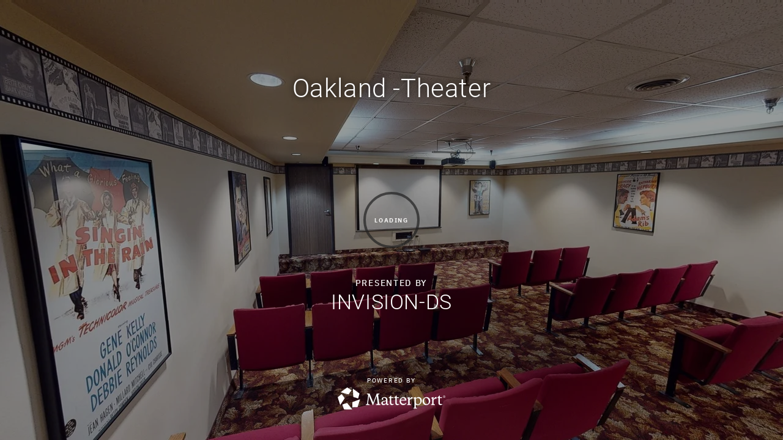

--- FILE ---
content_type: text/html; encoding=utf-8
request_url: https://my.matterport.com/show/?m=nYEw2x2Hiir
body_size: 9054
content:
<!doctype html>
<html lang="en">
<head>
  <!-- Anonymous Graph Queries enabled -->




<base href="https://static.matterport.com/showcase/26.1.1_webgl-90-g894b4d3f55/">
<meta charset="utf-8">

    <link rel="dns-prefetch" href="https://static.matterport.com/" >
    <link rel="preconnect"   href="https://static.matterport.com/">
    <link rel="preconnect"   href="https://static.matterport.com/" crossorigin>

    <link rel="dns-prefetch" href="https://cdn-2.matterport.com" >
    <link rel="preconnect"   href="https://cdn-2.matterport.com">
    <link rel="preconnect"   href="https://cdn-2.matterport.com" crossorigin>

    <link rel="dns-prefetch" href="https://events.matterport.com" >
    <link rel="preconnect"   href="https://events.matterport.com">
    <link rel="preconnect"   href="https://events.matterport.com" crossorigin>


    
        <title>Oakland -Theater - Matterport 3D Showcase</title>
        
        <meta name="description" content="Matterport 3D Showcase. Oakland -Theater.">
        <meta property="og:title" content="Explore Oakland -Theater in 3D">
        <meta property="og:description" content="Matterport 3D Showcase.">
        <meta property="og:type" content="video">
        <meta property="og:url" content="https://my.matterport.com/show/?m=nYEw2x2Hiir">
        <meta property="og:site_name" content="Matterport">
        <meta property="og:image" content="https://my.matterport.com/api/v2/player/models/nYEw2x2Hiir/thumb/">
        <meta property="og:image:secure_url" content="https://my.matterport.com/api/v2/player/models/nYEw2x2Hiir/thumb/">
        <meta property="og:image:type" content="image/jpeg">
        <meta property="og:image:width" content="3034">
        <meta property="og:image:height" content="1707">
        <meta name="twitter:card" content="photo" />
        <meta name="twitter:site" content="@matterport" />
        <meta name="twitter:title" content="Explore Oakland -Theater in 3D" />
        <meta name="twitter:description" content="Matterport 3D Showcase." />
        <meta name="twitter:image" content="https://my.matterport.com/api/v2/player/models/nYEw2x2Hiir/thumb/" />
        <meta name="twitter:image:width" content="3034">
        <meta name="twitter:image:height" content="1707">
        <meta name="twitter:url" content="https://my.matterport.com/show/?m=nYEw2x2Hiir" />
        <link rel="alternate" type="application/json+oembed" href="https://my.matterport.com/api/v1/models/oembed/?url=https%3A%2F%2Fmy.matterport.com%2Fshow%2F%3Fm%3DnYEw2x2Hiir" title="Explore Oakland -Theater in 3D">
    
    <script charset="UTF-8">window.MP_SDK_METADATA = {"version":"26.1.1_webgl-92-g515e2cae31","manifest":"25.12.1-0-g9e453be"};</script>

<script charset="utf-8">
    function parseJSON(data) { return window.JSON && window.JSON.parse ? window.JSON.parse( data ) : {}; }
    window.MP_PREFETCHED_MODELDATA = parseJSON("{\"config\":{\"criteo_app_id\":\"122685\",\"roomnav_ab_1\":{\"ab\":[{\"weight\":1,\"value\":false}]},\"sdk_client_version\":\"https://static.matterport.com/showcase-sdk/client/3.1.71.14-0-gaf77add383/sdk-client.js\",\"raycast_lod\":{\"ab\":[{\"weight\":1,\"value\":true}]},\"webvr_version\":\"1.0.15-0-gfba76f126\",\"sdk_interface_version\":\"https://static.matterport.com/showcase-sdk/interface/3.1.71.14-0-gaf77add383/sdk-interface.js\",\"mixpanel_key\":\"e7c32ea17a8feb158ea06196732d5a3b\",\"discover_space_url\":\"https://discover.matterport.com/space/\",\"keen_project_id\":\"53a9baf536bca4213d000000\",\"analytics_mp_url\":\"https://events.matterport.com/api/v1/event\",\"subscriber_prompt_a_delay_ms\":14500,\"sdk_version\":\"https://static.matterport.com/showcase-sdk/client/3.1.71.14-0-gaf77add383/sdk-client.js\",\"embedly_key\":\"ff5c4bbe54de401b995ec6e7a80d43b3\",\"analytics_mp_key\":\"Rk5K64KYkKq9ZbcheBn4d\",\"analytics_provider\":\"mp\",\"texture_lod\":{\"ab\":[{\"weight\":1,\"value\":true}]},\"subscriber_prompt_a_popup\":{\"ab\":[{\"weight\":50,\"value\":true},{\"weight\":50,\"value\":false}]},\"segment_key\":\"2zKcyWDEalmttwNbPIYdeXDU9IIogDHu\",\"criteo_campaign_apartments_id\":\"125638\",\"subscriber_prompt_denylist\":[\"ea4141d5b45bcfce5ac984955a7df9f74b323182\",\"500ef59c0e9bd523a5e102d4b229b85df4c008c2\",\"55d9b1786668eb25ce174aa06d46535054046935\",\"44a68fb615814e263894da681018ed5687527b75\",\"750514616c13561e878f04cd38cedc4bd3028f60\",\"633e98d1f7cf36879e21d642068af2196d67a229\",\"2566065b5d698efd82a16854185501ee2ea8eae6\"],\"apollo_apq\":true,\"branch_key\":\"key_live_ohzdPvOL78KXqH74hhpProefwuevY7Je\",\"google_maps_key\":\"AIzaSyB-rx4zIlMSNkmzw_LmWKOJkWzbEujH060\",\"keen_write_key\":\"[base64]\",\"plugin\":{\"baseUrl\":\"https://static.matterport.com/showcase-sdk/plugins/published/\",\"manifestUrl\":\"https://static.matterport.com/showcase-sdk/plugins/published/manifest.json\",\"applicationKey\":\"h2f9mazn377g554gxkkay5aqd\"},\"pbf\":{\"ab\":[{\"weight\":1,\"value\":true}]},\"maas\":1,\"account_register_url\":\"https://buy.matterport.com/free-account-register\",\"criteo_campaign_homes_id\":\"122685\",\"sdk\":{\"test\":\"24.12.3_webgl-944-ge03b07c22c\",\"sandbox\":\"https://api.matterport.com/sdk/sandbox/sandbox.html\",\"client\":\"https://api.matterport.com/sdk/client/sdk-client.js\",\"interface\":\"https://api.matterport.com/sdk/interface/sdk-interface.js\"},\"authn_login_url\":\"https://authn.matterport.com\",\"autotours_importer_version\":\"prompt:b5a53fe2c4066c31920f0386af99980ba472562a;v:1\",\"mds\":1,\"improved_octree\":{\"ab\":[{\"weight\":1.0,\"value\":true}]},\"subscriber_prompt_b_banner\":{\"ab\":[{\"weight\":50,\"value\":true},{\"weight\":50,\"value\":false}]},\"merge_geometry\":{\"ab\":[{\"weight\":1.0,\"value\":true}]}},\"model\":{\"has_public_access_password\":false},\"queries\":{\"GetModelPrefetch\":{\"data\":{\"model\":{\"id\":\"nYEw2x2Hiir\",\"rootModelId\":\"nYEw2x2Hiir\",\"state\":\"active\",\"assets\":{\"meshes\":[{\"id\":\"meshes/uzcr6bfx2xagbwskh327rxykb\",\"status\":\"available\",\"filename\":\"4f4fdcfeb19640b29d0fc339b391ada4.dam\",\"format\":\"dam\",\"resolution\":\"500k\",\"url\":\"https://cdn-2.matterport.com/models/6ee58f4bd1b140cba3ea33cdf8719fbc/assets/4f4fdcfeb19640b29d0fc339b391ada4.dam?t\u003D2-7a4817040f97f2a1983da634c4e1b66f39913709-1768471053-1\",\"validUntil\":\"2026-01-15T09:57:33Z\",\"model\":{\"id\":\"nYEw2x2Hiir\"},\"layer\":{\"id\":\"aaaaaaaaaaaaaaaaaaaaaaaaa\"}},{\"id\":\"meshes/wk29ai3ckkf1wqr3i6i29ry5d\",\"status\":\"available\",\"filename\":\"4f4fdcfeb19640b29d0fc339b391ada4_50k.dam\",\"format\":\"dam\",\"resolution\":\"50k\",\"url\":\"https://cdn-2.matterport.com/models/6ee58f4bd1b140cba3ea33cdf8719fbc/assets/4f4fdcfeb19640b29d0fc339b391ada4_50k.dam?t\u003D2-6cc43ed7f03ee4d6cc77dff56c708833536e349b-1768471053-1\",\"validUntil\":\"2026-01-15T09:57:33Z\",\"model\":{\"id\":\"nYEw2x2Hiir\"},\"layer\":{\"id\":\"aaaaaaaaaaaaaaaaaaaaaaaaa\"}}],\"textures\":[{\"id\":\"50k-low\",\"status\":\"available\",\"format\":\"jpg\",\"resolution\":\"50k\",\"quality\":\"low\",\"urlTemplate\":\"https://cdn-2.matterport.com/models/6ee58f4bd1b140cba3ea33cdf8719fbc/assets/~/4f4fdcfeb19640b29d0fc339b391ada4_50k_texture_jpg_low/4f4fdcfeb19640b29d0fc339b391ada4_50k_\u003Ctexture\u003E.jpg?t\u003D2-14f16387be7e40c9b5af796856a123df0a6d6e1e-1768471053-0\u0026k\u003Dmodels%2F6ee58f4bd1b140cba3ea33cdf8719fbc%2Fassets\",\"validUntil\":\"2026-01-15T09:57:33Z\",\"model\":{\"id\":\"nYEw2x2Hiir\"},\"layer\":{\"id\":\"aaaaaaaaaaaaaaaaaaaaaaaaa\"}},{\"id\":\"50k-high\",\"status\":\"available\",\"format\":\"jpg\",\"resolution\":\"50k\",\"quality\":\"high\",\"urlTemplate\":\"https://cdn-2.matterport.com/models/6ee58f4bd1b140cba3ea33cdf8719fbc/assets/~/4f4fdcfeb19640b29d0fc339b391ada4_50k_texture_jpg_high/4f4fdcfeb19640b29d0fc339b391ada4_50k_\u003Ctexture\u003E.jpg?t\u003D2-14f16387be7e40c9b5af796856a123df0a6d6e1e-1768471053-0\u0026k\u003Dmodels%2F6ee58f4bd1b140cba3ea33cdf8719fbc%2Fassets\",\"validUntil\":\"2026-01-15T09:57:33Z\",\"model\":{\"id\":\"nYEw2x2Hiir\"},\"layer\":{\"id\":\"aaaaaaaaaaaaaaaaaaaaaaaaa\"}}],\"tilesets\":[]},\"lod\":{\"options\":[\"lod2\"]},\"overlayLayers\":[],\"defurnishViews\":[],\"locations\":[{\"id\":\"fabf6mfdrybrka8si4067bfcd\",\"layer\":{\"id\":\"aaaaaaaaaaaaaaaaaaaaaaaaa\"},\"model\":{\"id\":\"nYEw2x2Hiir\"},\"index\":4,\"floor\":{\"id\":\"tsmq1wak12rhgn0mawksxcwcd\",\"meshId\":0},\"room\":{\"id\":\"613htqkzf66zz7hf7n8kzszed\",\"meshId\":2},\"neighbors\":[\"78tw35sx3816g5q9k14bnrkcd\",\"ubs92kpe2bs87tcqx2d2wt46d\",\"eh6u4ms5kxcyxnz0054i5nh8c\",\"1xusfzfnx4bgfbtxqzw7c8zsd\",\"4ga83et4cefgi9i5yefdkn4xb\",\"24a1ktn92m7qr0pr7z881h0rb\",\"323k1qza23fa1c0mmctm1igec\",\"3cwu3y234wth10be59pef755a\",\"x38nx6gxtexn050qq1wzug5hc\"],\"tags\":[\"vr\",\"showcase\"],\"position\":{\"x\":3.2875375747680664,\"y\":-2.1951241493225098,\"z\":0.07608714699745178},\"pano\":{\"id\":\"fabf6mfdrybrka8si4067bfcd\",\"sweepUuid\":\"7068e1955c284405b1143de5b487f809\",\"label\":\"4\",\"placement\":\"auto\",\"source\":\"vision\",\"position\":{\"x\":3.2875375747680664,\"y\":-2.1951241493225098,\"z\":1.7501020431518555},\"rotation\":{\"x\":0.03149247169494629,\"y\":-0.017373304814100266,\"z\":0.9945171475410461,\"w\":0.09819494932889938},\"resolutions\":[\"4k\",\"2k\",\"high\",\"low\"],\"skyboxes\":[{\"resolution\":\"4k\",\"status\":\"locked\",\"tileResolution\":\"512\",\"tileCount\":8,\"tileUrlTemplate\":\"https://cdn-2.matterport.com/models/6ee58f4bd1b140cba3ea33cdf8719fbc/assets/~/tiles/7068e1955c284405b1143de5b487f809/4k_face\u003Cface\u003E_\u003Cx\u003E_\u003Cy\u003E.jpg?t\u003D2-14f16387be7e40c9b5af796856a123df0a6d6e1e-1768471053-0\u0026k\u003Dmodels%2F6ee58f4bd1b140cba3ea33cdf8719fbc%2Fassets\",\"validUntil\":\"2026-01-15T09:57:33Z\"},{\"resolution\":\"2k\",\"status\":\"available\",\"urlTemplate\":\"https://cdn-2.matterport.com/models/6ee58f4bd1b140cba3ea33cdf8719fbc/assets/pan/2k/~/7068e1955c284405b1143de5b487f809_skybox\u003Cface\u003E.jpg?t\u003D2-9a4c233beef8c066f30872c8e196dc890942c6d6-1768471053-1\u0026k\u003Dmodels%2F6ee58f4bd1b140cba3ea33cdf8719fbc%2Fassets%2Fpan%2F2k\",\"tileResolution\":\"512\",\"tileCount\":4,\"tileUrlTemplate\":\"https://cdn-2.matterport.com/models/6ee58f4bd1b140cba3ea33cdf8719fbc/assets/~/tiles/7068e1955c284405b1143de5b487f809/2k_face\u003Cface\u003E_\u003Cx\u003E_\u003Cy\u003E.jpg?t\u003D2-14f16387be7e40c9b5af796856a123df0a6d6e1e-1768471053-0\u0026k\u003Dmodels%2F6ee58f4bd1b140cba3ea33cdf8719fbc%2Fassets\",\"validUntil\":\"2026-01-15T09:57:33Z\"},{\"resolution\":\"high\",\"status\":\"available\",\"urlTemplate\":\"https://cdn-2.matterport.com/models/6ee58f4bd1b140cba3ea33cdf8719fbc/assets/pan/high/~/7068e1955c284405b1143de5b487f809_skybox\u003Cface\u003E.jpg?t\u003D2-4ae95a3f6846315f136e753bff474a7f3d5c4e9b-1768471053-1\u0026k\u003Dmodels%2F6ee58f4bd1b140cba3ea33cdf8719fbc%2Fassets%2Fpan%2Fhigh\",\"tileResolution\":\"512\",\"tileCount\":2,\"tileUrlTemplate\":\"https://cdn-2.matterport.com/models/6ee58f4bd1b140cba3ea33cdf8719fbc/assets/~/tiles/7068e1955c284405b1143de5b487f809/1k_face\u003Cface\u003E_\u003Cx\u003E_\u003Cy\u003E.jpg?t\u003D2-14f16387be7e40c9b5af796856a123df0a6d6e1e-1768471053-0\u0026k\u003Dmodels%2F6ee58f4bd1b140cba3ea33cdf8719fbc%2Fassets\",\"validUntil\":\"2026-01-15T09:57:33Z\"},{\"resolution\":\"low\",\"status\":\"available\",\"urlTemplate\":\"https://cdn-2.matterport.com/models/6ee58f4bd1b140cba3ea33cdf8719fbc/assets/pan/low/~/7068e1955c284405b1143de5b487f809_skybox\u003Cface\u003E.jpg?t\u003D2-35da7d27ef8333e3d92a96c81b0bbf94329981d4-1768471053-1\u0026k\u003Dmodels%2F6ee58f4bd1b140cba3ea33cdf8719fbc%2Fassets%2Fpan%2Flow\",\"tileResolution\":\"512\",\"tileCount\":1,\"tileUrlTemplate\":\"https://cdn-2.matterport.com/models/6ee58f4bd1b140cba3ea33cdf8719fbc/assets/~/tiles/7068e1955c284405b1143de5b487f809/512_face\u003Cface\u003E_\u003Cx\u003E_\u003Cy\u003E.jpg?t\u003D2-14f16387be7e40c9b5af796856a123df0a6d6e1e-1768471053-0\u0026k\u003Dmodels%2F6ee58f4bd1b140cba3ea33cdf8719fbc%2Fassets\",\"validUntil\":\"2026-01-15T09:57:33Z\"}]}},{\"id\":\"323k1qza23fa1c0mmctm1igec\",\"layer\":{\"id\":\"aaaaaaaaaaaaaaaaaaaaaaaaa\"},\"model\":{\"id\":\"nYEw2x2Hiir\"},\"index\":7,\"floor\":{\"id\":\"tsmq1wak12rhgn0mawksxcwcd\",\"meshId\":0},\"room\":{\"id\":\"613htqkzf66zz7hf7n8kzszed\",\"meshId\":2},\"neighbors\":[\"78tw35sx3816g5q9k14bnrkcd\",\"ubs92kpe2bs87tcqx2d2wt46d\",\"eh6u4ms5kxcyxnz0054i5nh8c\",\"1xusfzfnx4bgfbtxqzw7c8zsd\",\"fabf6mfdrybrka8si4067bfcd\",\"4ga83et4cefgi9i5yefdkn4xb\",\"24a1ktn92m7qr0pr7z881h0rb\",\"3cwu3y234wth10be59pef755a\",\"x38nx6gxtexn050qq1wzug5hc\"],\"tags\":[\"showcase\"],\"position\":{\"x\":5.141940116882324,\"y\":-0.08851558715105057,\"z\":-0.04929717257618904},\"pano\":{\"id\":\"323k1qza23fa1c0mmctm1igec\",\"sweepUuid\":\"01738055b74e4719a219175404a55857\",\"label\":\"7\",\"placement\":\"auto\",\"source\":\"vision\",\"position\":{\"x\":5.141940116882324,\"y\":-0.08851558715105057,\"z\":1.6324355602264404},\"rotation\":{\"x\":-0.01170528493821621,\"y\":0.013559825718402863,\"z\":0.45167988538742065,\"w\":0.8920001983642578},\"resolutions\":[\"4k\",\"2k\",\"high\",\"low\"],\"skyboxes\":[{\"resolution\":\"4k\",\"status\":\"locked\",\"tileResolution\":\"512\",\"tileCount\":8,\"tileUrlTemplate\":\"https://cdn-2.matterport.com/models/6ee58f4bd1b140cba3ea33cdf8719fbc/assets/~/tiles/01738055b74e4719a219175404a55857/4k_face\u003Cface\u003E_\u003Cx\u003E_\u003Cy\u003E.jpg?t\u003D2-14f16387be7e40c9b5af796856a123df0a6d6e1e-1768471053-0\u0026k\u003Dmodels%2F6ee58f4bd1b140cba3ea33cdf8719fbc%2Fassets\",\"validUntil\":\"2026-01-15T09:57:33Z\"},{\"resolution\":\"2k\",\"status\":\"available\",\"urlTemplate\":\"https://cdn-2.matterport.com/models/6ee58f4bd1b140cba3ea33cdf8719fbc/assets/pan/2k/~/01738055b74e4719a219175404a55857_skybox\u003Cface\u003E.jpg?t\u003D2-9a4c233beef8c066f30872c8e196dc890942c6d6-1768471053-1\u0026k\u003Dmodels%2F6ee58f4bd1b140cba3ea33cdf8719fbc%2Fassets%2Fpan%2F2k\",\"tileResolution\":\"512\",\"tileCount\":4,\"tileUrlTemplate\":\"https://cdn-2.matterport.com/models/6ee58f4bd1b140cba3ea33cdf8719fbc/assets/~/tiles/01738055b74e4719a219175404a55857/2k_face\u003Cface\u003E_\u003Cx\u003E_\u003Cy\u003E.jpg?t\u003D2-14f16387be7e40c9b5af796856a123df0a6d6e1e-1768471053-0\u0026k\u003Dmodels%2F6ee58f4bd1b140cba3ea33cdf8719fbc%2Fassets\",\"validUntil\":\"2026-01-15T09:57:33Z\"},{\"resolution\":\"high\",\"status\":\"available\",\"urlTemplate\":\"https://cdn-2.matterport.com/models/6ee58f4bd1b140cba3ea33cdf8719fbc/assets/pan/high/~/01738055b74e4719a219175404a55857_skybox\u003Cface\u003E.jpg?t\u003D2-4ae95a3f6846315f136e753bff474a7f3d5c4e9b-1768471053-1\u0026k\u003Dmodels%2F6ee58f4bd1b140cba3ea33cdf8719fbc%2Fassets%2Fpan%2Fhigh\",\"tileResolution\":\"512\",\"tileCount\":2,\"tileUrlTemplate\":\"https://cdn-2.matterport.com/models/6ee58f4bd1b140cba3ea33cdf8719fbc/assets/~/tiles/01738055b74e4719a219175404a55857/1k_face\u003Cface\u003E_\u003Cx\u003E_\u003Cy\u003E.jpg?t\u003D2-14f16387be7e40c9b5af796856a123df0a6d6e1e-1768471053-0\u0026k\u003Dmodels%2F6ee58f4bd1b140cba3ea33cdf8719fbc%2Fassets\",\"validUntil\":\"2026-01-15T09:57:33Z\"},{\"resolution\":\"low\",\"status\":\"available\",\"urlTemplate\":\"https://cdn-2.matterport.com/models/6ee58f4bd1b140cba3ea33cdf8719fbc/assets/pan/low/~/01738055b74e4719a219175404a55857_skybox\u003Cface\u003E.jpg?t\u003D2-35da7d27ef8333e3d92a96c81b0bbf94329981d4-1768471053-1\u0026k\u003Dmodels%2F6ee58f4bd1b140cba3ea33cdf8719fbc%2Fassets%2Fpan%2Flow\",\"tileResolution\":\"512\",\"tileCount\":1,\"tileUrlTemplate\":\"https://cdn-2.matterport.com/models/6ee58f4bd1b140cba3ea33cdf8719fbc/assets/~/tiles/01738055b74e4719a219175404a55857/512_face\u003Cface\u003E_\u003Cx\u003E_\u003Cy\u003E.jpg?t\u003D2-14f16387be7e40c9b5af796856a123df0a6d6e1e-1768471053-0\u0026k\u003Dmodels%2F6ee58f4bd1b140cba3ea33cdf8719fbc%2Fassets\",\"validUntil\":\"2026-01-15T09:57:33Z\"}]}},{\"id\":\"ubs92kpe2bs87tcqx2d2wt46d\",\"layer\":{\"id\":\"aaaaaaaaaaaaaaaaaaaaaaaaa\"},\"model\":{\"id\":\"nYEw2x2Hiir\"},\"index\":1,\"floor\":{\"id\":\"tsmq1wak12rhgn0mawksxcwcd\",\"meshId\":0},\"room\":{\"id\":\"613htqkzf66zz7hf7n8kzszed\",\"meshId\":2},\"neighbors\":[\"78tw35sx3816g5q9k14bnrkcd\",\"eh6u4ms5kxcyxnz0054i5nh8c\",\"1xusfzfnx4bgfbtxqzw7c8zsd\",\"fabf6mfdrybrka8si4067bfcd\",\"4ga83et4cefgi9i5yefdkn4xb\",\"24a1ktn92m7qr0pr7z881h0rb\",\"323k1qza23fa1c0mmctm1igec\",\"3cwu3y234wth10be59pef755a\",\"x38nx6gxtexn050qq1wzug5hc\"],\"tags\":[\"vr\",\"showcase\"],\"position\":{\"x\":0.5614638328552246,\"y\":-2.0543606281280518,\"z\":0.22094112634658813},\"pano\":{\"id\":\"ubs92kpe2bs87tcqx2d2wt46d\",\"sweepUuid\":\"f3c3823138fb4c31be6a12c0f1368a1d\",\"label\":\"1\",\"placement\":\"auto\",\"source\":\"vision\",\"position\":{\"x\":0.5614638328552246,\"y\":-2.0543606281280518,\"z\":1.8942707777023315},\"rotation\":{\"x\":0.013333024457097054,\"y\":-0.008442438207566738,\"z\":0.9729260802268982,\"w\":0.2305772304534912},\"resolutions\":[\"4k\",\"2k\",\"high\",\"low\"],\"skyboxes\":[{\"resolution\":\"4k\",\"status\":\"locked\",\"tileResolution\":\"512\",\"tileCount\":8,\"tileUrlTemplate\":\"https://cdn-2.matterport.com/models/6ee58f4bd1b140cba3ea33cdf8719fbc/assets/~/tiles/f3c3823138fb4c31be6a12c0f1368a1d/4k_face\u003Cface\u003E_\u003Cx\u003E_\u003Cy\u003E.jpg?t\u003D2-14f16387be7e40c9b5af796856a123df0a6d6e1e-1768471053-0\u0026k\u003Dmodels%2F6ee58f4bd1b140cba3ea33cdf8719fbc%2Fassets\",\"validUntil\":\"2026-01-15T09:57:33Z\"},{\"resolution\":\"2k\",\"status\":\"available\",\"urlTemplate\":\"https://cdn-2.matterport.com/models/6ee58f4bd1b140cba3ea33cdf8719fbc/assets/pan/2k/~/f3c3823138fb4c31be6a12c0f1368a1d_skybox\u003Cface\u003E.jpg?t\u003D2-9a4c233beef8c066f30872c8e196dc890942c6d6-1768471053-1\u0026k\u003Dmodels%2F6ee58f4bd1b140cba3ea33cdf8719fbc%2Fassets%2Fpan%2F2k\",\"tileResolution\":\"512\",\"tileCount\":4,\"tileUrlTemplate\":\"https://cdn-2.matterport.com/models/6ee58f4bd1b140cba3ea33cdf8719fbc/assets/~/tiles/f3c3823138fb4c31be6a12c0f1368a1d/2k_face\u003Cface\u003E_\u003Cx\u003E_\u003Cy\u003E.jpg?t\u003D2-14f16387be7e40c9b5af796856a123df0a6d6e1e-1768471053-0\u0026k\u003Dmodels%2F6ee58f4bd1b140cba3ea33cdf8719fbc%2Fassets\",\"validUntil\":\"2026-01-15T09:57:33Z\"},{\"resolution\":\"high\",\"status\":\"available\",\"urlTemplate\":\"https://cdn-2.matterport.com/models/6ee58f4bd1b140cba3ea33cdf8719fbc/assets/pan/high/~/f3c3823138fb4c31be6a12c0f1368a1d_skybox\u003Cface\u003E.jpg?t\u003D2-4ae95a3f6846315f136e753bff474a7f3d5c4e9b-1768471053-1\u0026k\u003Dmodels%2F6ee58f4bd1b140cba3ea33cdf8719fbc%2Fassets%2Fpan%2Fhigh\",\"tileResolution\":\"512\",\"tileCount\":2,\"tileUrlTemplate\":\"https://cdn-2.matterport.com/models/6ee58f4bd1b140cba3ea33cdf8719fbc/assets/~/tiles/f3c3823138fb4c31be6a12c0f1368a1d/1k_face\u003Cface\u003E_\u003Cx\u003E_\u003Cy\u003E.jpg?t\u003D2-14f16387be7e40c9b5af796856a123df0a6d6e1e-1768471053-0\u0026k\u003Dmodels%2F6ee58f4bd1b140cba3ea33cdf8719fbc%2Fassets\",\"validUntil\":\"2026-01-15T09:57:33Z\"},{\"resolution\":\"low\",\"status\":\"available\",\"urlTemplate\":\"https://cdn-2.matterport.com/models/6ee58f4bd1b140cba3ea33cdf8719fbc/assets/pan/low/~/f3c3823138fb4c31be6a12c0f1368a1d_skybox\u003Cface\u003E.jpg?t\u003D2-35da7d27ef8333e3d92a96c81b0bbf94329981d4-1768471053-1\u0026k\u003Dmodels%2F6ee58f4bd1b140cba3ea33cdf8719fbc%2Fassets%2Fpan%2Flow\",\"tileResolution\":\"512\",\"tileCount\":1,\"tileUrlTemplate\":\"https://cdn-2.matterport.com/models/6ee58f4bd1b140cba3ea33cdf8719fbc/assets/~/tiles/f3c3823138fb4c31be6a12c0f1368a1d/512_face\u003Cface\u003E_\u003Cx\u003E_\u003Cy\u003E.jpg?t\u003D2-14f16387be7e40c9b5af796856a123df0a6d6e1e-1768471053-0\u0026k\u003Dmodels%2F6ee58f4bd1b140cba3ea33cdf8719fbc%2Fassets\",\"validUntil\":\"2026-01-15T09:57:33Z\"}]}},{\"id\":\"x38nx6gxtexn050qq1wzug5hc\",\"layer\":{\"id\":\"aaaaaaaaaaaaaaaaaaaaaaaaa\"},\"model\":{\"id\":\"nYEw2x2Hiir\"},\"index\":9,\"floor\":{\"id\":\"tsmq1wak12rhgn0mawksxcwcd\",\"meshId\":0},\"room\":{\"id\":\"613htqkzf66zz7hf7n8kzszed\",\"meshId\":2},\"neighbors\":[\"78tw35sx3816g5q9k14bnrkcd\",\"ubs92kpe2bs87tcqx2d2wt46d\",\"eh6u4ms5kxcyxnz0054i5nh8c\",\"1xusfzfnx4bgfbtxqzw7c8zsd\",\"fabf6mfdrybrka8si4067bfcd\",\"4ga83et4cefgi9i5yefdkn4xb\",\"24a1ktn92m7qr0pr7z881h0rb\",\"323k1qza23fa1c0mmctm1igec\",\"3cwu3y234wth10be59pef755a\"],\"tags\":[\"showcase\"],\"position\":{\"x\":3.0285446643829346,\"y\":-3.7875006198883057,\"z\":0.09044340252876282},\"pano\":{\"id\":\"x38nx6gxtexn050qq1wzug5hc\",\"sweepUuid\":\"5cc9099b935f4b33a3ecd1acaed6db76\",\"label\":\"9\",\"placement\":\"auto\",\"source\":\"vision\",\"position\":{\"x\":3.0285446643829346,\"y\":-3.7875006198883057,\"z\":1.7702642679214478},\"rotation\":{\"x\":-0.03692884370684624,\"y\":0.03893052414059639,\"z\":-0.5785309672355652,\"w\":0.8138934969902039},\"resolutions\":[\"4k\",\"2k\",\"high\",\"low\"],\"skyboxes\":[{\"resolution\":\"4k\",\"status\":\"locked\",\"tileResolution\":\"512\",\"tileCount\":8,\"tileUrlTemplate\":\"https://cdn-2.matterport.com/models/6ee58f4bd1b140cba3ea33cdf8719fbc/assets/~/tiles/5cc9099b935f4b33a3ecd1acaed6db76/4k_face\u003Cface\u003E_\u003Cx\u003E_\u003Cy\u003E.jpg?t\u003D2-14f16387be7e40c9b5af796856a123df0a6d6e1e-1768471053-0\u0026k\u003Dmodels%2F6ee58f4bd1b140cba3ea33cdf8719fbc%2Fassets\",\"validUntil\":\"2026-01-15T09:57:33Z\"},{\"resolution\":\"2k\",\"status\":\"available\",\"urlTemplate\":\"https://cdn-2.matterport.com/models/6ee58f4bd1b140cba3ea33cdf8719fbc/assets/pan/2k/~/5cc9099b935f4b33a3ecd1acaed6db76_skybox\u003Cface\u003E.jpg?t\u003D2-9a4c233beef8c066f30872c8e196dc890942c6d6-1768471053-1\u0026k\u003Dmodels%2F6ee58f4bd1b140cba3ea33cdf8719fbc%2Fassets%2Fpan%2F2k\",\"tileResolution\":\"512\",\"tileCount\":4,\"tileUrlTemplate\":\"https://cdn-2.matterport.com/models/6ee58f4bd1b140cba3ea33cdf8719fbc/assets/~/tiles/5cc9099b935f4b33a3ecd1acaed6db76/2k_face\u003Cface\u003E_\u003Cx\u003E_\u003Cy\u003E.jpg?t\u003D2-14f16387be7e40c9b5af796856a123df0a6d6e1e-1768471053-0\u0026k\u003Dmodels%2F6ee58f4bd1b140cba3ea33cdf8719fbc%2Fassets\",\"validUntil\":\"2026-01-15T09:57:33Z\"},{\"resolution\":\"high\",\"status\":\"available\",\"urlTemplate\":\"https://cdn-2.matterport.com/models/6ee58f4bd1b140cba3ea33cdf8719fbc/assets/pan/high/~/5cc9099b935f4b33a3ecd1acaed6db76_skybox\u003Cface\u003E.jpg?t\u003D2-4ae95a3f6846315f136e753bff474a7f3d5c4e9b-1768471053-1\u0026k\u003Dmodels%2F6ee58f4bd1b140cba3ea33cdf8719fbc%2Fassets%2Fpan%2Fhigh\",\"tileResolution\":\"512\",\"tileCount\":2,\"tileUrlTemplate\":\"https://cdn-2.matterport.com/models/6ee58f4bd1b140cba3ea33cdf8719fbc/assets/~/tiles/5cc9099b935f4b33a3ecd1acaed6db76/1k_face\u003Cface\u003E_\u003Cx\u003E_\u003Cy\u003E.jpg?t\u003D2-14f16387be7e40c9b5af796856a123df0a6d6e1e-1768471053-0\u0026k\u003Dmodels%2F6ee58f4bd1b140cba3ea33cdf8719fbc%2Fassets\",\"validUntil\":\"2026-01-15T09:57:33Z\"},{\"resolution\":\"low\",\"status\":\"available\",\"urlTemplate\":\"https://cdn-2.matterport.com/models/6ee58f4bd1b140cba3ea33cdf8719fbc/assets/pan/low/~/5cc9099b935f4b33a3ecd1acaed6db76_skybox\u003Cface\u003E.jpg?t\u003D2-35da7d27ef8333e3d92a96c81b0bbf94329981d4-1768471053-1\u0026k\u003Dmodels%2F6ee58f4bd1b140cba3ea33cdf8719fbc%2Fassets%2Fpan%2Flow\",\"tileResolution\":\"512\",\"tileCount\":1,\"tileUrlTemplate\":\"https://cdn-2.matterport.com/models/6ee58f4bd1b140cba3ea33cdf8719fbc/assets/~/tiles/5cc9099b935f4b33a3ecd1acaed6db76/512_face\u003Cface\u003E_\u003Cx\u003E_\u003Cy\u003E.jpg?t\u003D2-14f16387be7e40c9b5af796856a123df0a6d6e1e-1768471053-0\u0026k\u003Dmodels%2F6ee58f4bd1b140cba3ea33cdf8719fbc%2Fassets\",\"validUntil\":\"2026-01-15T09:57:33Z\"}]}},{\"id\":\"24a1ktn92m7qr0pr7z881h0rb\",\"layer\":{\"id\":\"aaaaaaaaaaaaaaaaaaaaaaaaa\"},\"model\":{\"id\":\"nYEw2x2Hiir\"},\"index\":6,\"floor\":{\"id\":\"tsmq1wak12rhgn0mawksxcwcd\",\"meshId\":0},\"room\":{\"id\":\"613htqkzf66zz7hf7n8kzszed\",\"meshId\":2},\"neighbors\":[\"78tw35sx3816g5q9k14bnrkcd\",\"ubs92kpe2bs87tcqx2d2wt46d\",\"eh6u4ms5kxcyxnz0054i5nh8c\",\"1xusfzfnx4bgfbtxqzw7c8zsd\",\"fabf6mfdrybrka8si4067bfcd\",\"4ga83et4cefgi9i5yefdkn4xb\",\"323k1qza23fa1c0mmctm1igec\",\"3cwu3y234wth10be59pef755a\",\"x38nx6gxtexn050qq1wzug5hc\"],\"tags\":[\"showcase\"],\"position\":{\"x\":5.336365222930908,\"y\":-4.361114025115967,\"z\":-0.055768270045518875},\"pano\":{\"id\":\"24a1ktn92m7qr0pr7z881h0rb\",\"sweepUuid\":\"6f558fae09b843589758f7f7abd732ce\",\"label\":\"6\",\"placement\":\"auto\",\"source\":\"vision\",\"position\":{\"x\":5.336365222930908,\"y\":-4.361114025115967,\"z\":1.6177977323532104},\"rotation\":{\"x\":0.002980305813252926,\"y\":-0.009472993202507496,\"z\":0.809408962726593,\"w\":0.5871616005897522},\"resolutions\":[\"4k\",\"2k\",\"high\",\"low\"],\"skyboxes\":[{\"resolution\":\"4k\",\"status\":\"locked\",\"tileResolution\":\"512\",\"tileCount\":8,\"tileUrlTemplate\":\"https://cdn-2.matterport.com/models/6ee58f4bd1b140cba3ea33cdf8719fbc/assets/~/tiles/6f558fae09b843589758f7f7abd732ce/4k_face\u003Cface\u003E_\u003Cx\u003E_\u003Cy\u003E.jpg?t\u003D2-14f16387be7e40c9b5af796856a123df0a6d6e1e-1768471053-0\u0026k\u003Dmodels%2F6ee58f4bd1b140cba3ea33cdf8719fbc%2Fassets\",\"validUntil\":\"2026-01-15T09:57:33Z\"},{\"resolution\":\"2k\",\"status\":\"available\",\"urlTemplate\":\"https://cdn-2.matterport.com/models/6ee58f4bd1b140cba3ea33cdf8719fbc/assets/pan/2k/~/6f558fae09b843589758f7f7abd732ce_skybox\u003Cface\u003E.jpg?t\u003D2-9a4c233beef8c066f30872c8e196dc890942c6d6-1768471053-1\u0026k\u003Dmodels%2F6ee58f4bd1b140cba3ea33cdf8719fbc%2Fassets%2Fpan%2F2k\",\"tileResolution\":\"512\",\"tileCount\":4,\"tileUrlTemplate\":\"https://cdn-2.matterport.com/models/6ee58f4bd1b140cba3ea33cdf8719fbc/assets/~/tiles/6f558fae09b843589758f7f7abd732ce/2k_face\u003Cface\u003E_\u003Cx\u003E_\u003Cy\u003E.jpg?t\u003D2-14f16387be7e40c9b5af796856a123df0a6d6e1e-1768471053-0\u0026k\u003Dmodels%2F6ee58f4bd1b140cba3ea33cdf8719fbc%2Fassets\",\"validUntil\":\"2026-01-15T09:57:33Z\"},{\"resolution\":\"high\",\"status\":\"available\",\"urlTemplate\":\"https://cdn-2.matterport.com/models/6ee58f4bd1b140cba3ea33cdf8719fbc/assets/pan/high/~/6f558fae09b843589758f7f7abd732ce_skybox\u003Cface\u003E.jpg?t\u003D2-4ae95a3f6846315f136e753bff474a7f3d5c4e9b-1768471053-1\u0026k\u003Dmodels%2F6ee58f4bd1b140cba3ea33cdf8719fbc%2Fassets%2Fpan%2Fhigh\",\"tileResolution\":\"512\",\"tileCount\":2,\"tileUrlTemplate\":\"https://cdn-2.matterport.com/models/6ee58f4bd1b140cba3ea33cdf8719fbc/assets/~/tiles/6f558fae09b843589758f7f7abd732ce/1k_face\u003Cface\u003E_\u003Cx\u003E_\u003Cy\u003E.jpg?t\u003D2-14f16387be7e40c9b5af796856a123df0a6d6e1e-1768471053-0\u0026k\u003Dmodels%2F6ee58f4bd1b140cba3ea33cdf8719fbc%2Fassets\",\"validUntil\":\"2026-01-15T09:57:33Z\"},{\"resolution\":\"low\",\"status\":\"available\",\"urlTemplate\":\"https://cdn-2.matterport.com/models/6ee58f4bd1b140cba3ea33cdf8719fbc/assets/pan/low/~/6f558fae09b843589758f7f7abd732ce_skybox\u003Cface\u003E.jpg?t\u003D2-35da7d27ef8333e3d92a96c81b0bbf94329981d4-1768471053-1\u0026k\u003Dmodels%2F6ee58f4bd1b140cba3ea33cdf8719fbc%2Fassets%2Fpan%2Flow\",\"tileResolution\":\"512\",\"tileCount\":1,\"tileUrlTemplate\":\"https://cdn-2.matterport.com/models/6ee58f4bd1b140cba3ea33cdf8719fbc/assets/~/tiles/6f558fae09b843589758f7f7abd732ce/512_face\u003Cface\u003E_\u003Cx\u003E_\u003Cy\u003E.jpg?t\u003D2-14f16387be7e40c9b5af796856a123df0a6d6e1e-1768471053-0\u0026k\u003Dmodels%2F6ee58f4bd1b140cba3ea33cdf8719fbc%2Fassets\",\"validUntil\":\"2026-01-15T09:57:33Z\"}]}},{\"id\":\"3cwu3y234wth10be59pef755a\",\"layer\":{\"id\":\"aaaaaaaaaaaaaaaaaaaaaaaaa\"},\"model\":{\"id\":\"nYEw2x2Hiir\"},\"index\":8,\"floor\":{\"id\":\"tsmq1wak12rhgn0mawksxcwcd\",\"meshId\":0},\"room\":{\"id\":\"613htqkzf66zz7hf7n8kzszed\",\"meshId\":2},\"neighbors\":[\"78tw35sx3816g5q9k14bnrkcd\",\"ubs92kpe2bs87tcqx2d2wt46d\",\"eh6u4ms5kxcyxnz0054i5nh8c\",\"1xusfzfnx4bgfbtxqzw7c8zsd\",\"fabf6mfdrybrka8si4067bfcd\",\"4ga83et4cefgi9i5yefdkn4xb\",\"24a1ktn92m7qr0pr7z881h0rb\",\"323k1qza23fa1c0mmctm1igec\",\"x38nx6gxtexn050qq1wzug5hc\"],\"tags\":[\"showcase\"],\"position\":{\"x\":3.0201213359832764,\"y\":-0.6270779371261597,\"z\":0.095891572535038},\"pano\":{\"id\":\"3cwu3y234wth10be59pef755a\",\"sweepUuid\":\"3c25ace2998c48598defa5233fb206d7\",\"label\":\"8\",\"placement\":\"auto\",\"source\":\"vision\",\"position\":{\"x\":3.0201213359832764,\"y\":-0.6270779371261597,\"z\":1.7694891691207886},\"rotation\":{\"x\":0.021729663014411926,\"y\":-0.005152768921107054,\"z\":0.9656459093093872,\"w\":0.2589002549648285},\"resolutions\":[\"4k\",\"2k\",\"high\",\"low\"],\"skyboxes\":[{\"resolution\":\"4k\",\"status\":\"locked\",\"tileResolution\":\"512\",\"tileCount\":8,\"tileUrlTemplate\":\"https://cdn-2.matterport.com/models/6ee58f4bd1b140cba3ea33cdf8719fbc/assets/~/tiles/3c25ace2998c48598defa5233fb206d7/4k_face\u003Cface\u003E_\u003Cx\u003E_\u003Cy\u003E.jpg?t\u003D2-14f16387be7e40c9b5af796856a123df0a6d6e1e-1768471053-0\u0026k\u003Dmodels%2F6ee58f4bd1b140cba3ea33cdf8719fbc%2Fassets\",\"validUntil\":\"2026-01-15T09:57:33Z\"},{\"resolution\":\"2k\",\"status\":\"available\",\"urlTemplate\":\"https://cdn-2.matterport.com/models/6ee58f4bd1b140cba3ea33cdf8719fbc/assets/pan/2k/~/3c25ace2998c48598defa5233fb206d7_skybox\u003Cface\u003E.jpg?t\u003D2-9a4c233beef8c066f30872c8e196dc890942c6d6-1768471053-1\u0026k\u003Dmodels%2F6ee58f4bd1b140cba3ea33cdf8719fbc%2Fassets%2Fpan%2F2k\",\"tileResolution\":\"512\",\"tileCount\":4,\"tileUrlTemplate\":\"https://cdn-2.matterport.com/models/6ee58f4bd1b140cba3ea33cdf8719fbc/assets/~/tiles/3c25ace2998c48598defa5233fb206d7/2k_face\u003Cface\u003E_\u003Cx\u003E_\u003Cy\u003E.jpg?t\u003D2-14f16387be7e40c9b5af796856a123df0a6d6e1e-1768471053-0\u0026k\u003Dmodels%2F6ee58f4bd1b140cba3ea33cdf8719fbc%2Fassets\",\"validUntil\":\"2026-01-15T09:57:33Z\"},{\"resolution\":\"high\",\"status\":\"available\",\"urlTemplate\":\"https://cdn-2.matterport.com/models/6ee58f4bd1b140cba3ea33cdf8719fbc/assets/pan/high/~/3c25ace2998c48598defa5233fb206d7_skybox\u003Cface\u003E.jpg?t\u003D2-4ae95a3f6846315f136e753bff474a7f3d5c4e9b-1768471053-1\u0026k\u003Dmodels%2F6ee58f4bd1b140cba3ea33cdf8719fbc%2Fassets%2Fpan%2Fhigh\",\"tileResolution\":\"512\",\"tileCount\":2,\"tileUrlTemplate\":\"https://cdn-2.matterport.com/models/6ee58f4bd1b140cba3ea33cdf8719fbc/assets/~/tiles/3c25ace2998c48598defa5233fb206d7/1k_face\u003Cface\u003E_\u003Cx\u003E_\u003Cy\u003E.jpg?t\u003D2-14f16387be7e40c9b5af796856a123df0a6d6e1e-1768471053-0\u0026k\u003Dmodels%2F6ee58f4bd1b140cba3ea33cdf8719fbc%2Fassets\",\"validUntil\":\"2026-01-15T09:57:33Z\"},{\"resolution\":\"low\",\"status\":\"available\",\"urlTemplate\":\"https://cdn-2.matterport.com/models/6ee58f4bd1b140cba3ea33cdf8719fbc/assets/pan/low/~/3c25ace2998c48598defa5233fb206d7_skybox\u003Cface\u003E.jpg?t\u003D2-35da7d27ef8333e3d92a96c81b0bbf94329981d4-1768471053-1\u0026k\u003Dmodels%2F6ee58f4bd1b140cba3ea33cdf8719fbc%2Fassets%2Fpan%2Flow\",\"tileResolution\":\"512\",\"tileCount\":1,\"tileUrlTemplate\":\"https://cdn-2.matterport.com/models/6ee58f4bd1b140cba3ea33cdf8719fbc/assets/~/tiles/3c25ace2998c48598defa5233fb206d7/512_face\u003Cface\u003E_\u003Cx\u003E_\u003Cy\u003E.jpg?t\u003D2-14f16387be7e40c9b5af796856a123df0a6d6e1e-1768471053-0\u0026k\u003Dmodels%2F6ee58f4bd1b140cba3ea33cdf8719fbc%2Fassets\",\"validUntil\":\"2026-01-15T09:57:33Z\"}]}},{\"id\":\"1xusfzfnx4bgfbtxqzw7c8zsd\",\"layer\":{\"id\":\"aaaaaaaaaaaaaaaaaaaaaaaaa\"},\"model\":{\"id\":\"nYEw2x2Hiir\"},\"index\":3,\"floor\":{\"id\":\"tsmq1wak12rhgn0mawksxcwcd\",\"meshId\":0},\"room\":{\"id\":\"613htqkzf66zz7hf7n8kzszed\",\"meshId\":2},\"neighbors\":[\"78tw35sx3816g5q9k14bnrkcd\",\"ubs92kpe2bs87tcqx2d2wt46d\",\"eh6u4ms5kxcyxnz0054i5nh8c\",\"fabf6mfdrybrka8si4067bfcd\",\"4ga83et4cefgi9i5yefdkn4xb\",\"24a1ktn92m7qr0pr7z881h0rb\",\"323k1qza23fa1c0mmctm1igec\",\"3cwu3y234wth10be59pef755a\",\"x38nx6gxtexn050qq1wzug5hc\"],\"tags\":[\"showcase\"],\"position\":{\"x\":2.22131085395813,\"y\":-2.220399856567383,\"z\":0.1384992152452469},\"pano\":{\"id\":\"1xusfzfnx4bgfbtxqzw7c8zsd\",\"sweepUuid\":\"30753596a57c4677b7d7c2ecaad9c025\",\"label\":\"3\",\"placement\":\"auto\",\"source\":\"vision\",\"position\":{\"x\":2.22131085395813,\"y\":-2.220399856567383,\"z\":1.8161373138427734},\"rotation\":{\"x\":0.021120170131325722,\"y\":-0.015411831438541412,\"z\":0.9966498613357544,\"w\":0.07749606668949127},\"resolutions\":[\"4k\",\"2k\",\"high\",\"low\"],\"skyboxes\":[{\"resolution\":\"4k\",\"status\":\"locked\",\"tileResolution\":\"512\",\"tileCount\":8,\"tileUrlTemplate\":\"https://cdn-2.matterport.com/models/6ee58f4bd1b140cba3ea33cdf8719fbc/assets/~/tiles/30753596a57c4677b7d7c2ecaad9c025/4k_face\u003Cface\u003E_\u003Cx\u003E_\u003Cy\u003E.jpg?t\u003D2-14f16387be7e40c9b5af796856a123df0a6d6e1e-1768471053-0\u0026k\u003Dmodels%2F6ee58f4bd1b140cba3ea33cdf8719fbc%2Fassets\",\"validUntil\":\"2026-01-15T09:57:33Z\"},{\"resolution\":\"2k\",\"status\":\"available\",\"urlTemplate\":\"https://cdn-2.matterport.com/models/6ee58f4bd1b140cba3ea33cdf8719fbc/assets/pan/2k/~/30753596a57c4677b7d7c2ecaad9c025_skybox\u003Cface\u003E.jpg?t\u003D2-9a4c233beef8c066f30872c8e196dc890942c6d6-1768471053-1\u0026k\u003Dmodels%2F6ee58f4bd1b140cba3ea33cdf8719fbc%2Fassets%2Fpan%2F2k\",\"tileResolution\":\"512\",\"tileCount\":4,\"tileUrlTemplate\":\"https://cdn-2.matterport.com/models/6ee58f4bd1b140cba3ea33cdf8719fbc/assets/~/tiles/30753596a57c4677b7d7c2ecaad9c025/2k_face\u003Cface\u003E_\u003Cx\u003E_\u003Cy\u003E.jpg?t\u003D2-14f16387be7e40c9b5af796856a123df0a6d6e1e-1768471053-0\u0026k\u003Dmodels%2F6ee58f4bd1b140cba3ea33cdf8719fbc%2Fassets\",\"validUntil\":\"2026-01-15T09:57:33Z\"},{\"resolution\":\"high\",\"status\":\"available\",\"urlTemplate\":\"https://cdn-2.matterport.com/models/6ee58f4bd1b140cba3ea33cdf8719fbc/assets/pan/high/~/30753596a57c4677b7d7c2ecaad9c025_skybox\u003Cface\u003E.jpg?t\u003D2-4ae95a3f6846315f136e753bff474a7f3d5c4e9b-1768471053-1\u0026k\u003Dmodels%2F6ee58f4bd1b140cba3ea33cdf8719fbc%2Fassets%2Fpan%2Fhigh\",\"tileResolution\":\"512\",\"tileCount\":2,\"tileUrlTemplate\":\"https://cdn-2.matterport.com/models/6ee58f4bd1b140cba3ea33cdf8719fbc/assets/~/tiles/30753596a57c4677b7d7c2ecaad9c025/1k_face\u003Cface\u003E_\u003Cx\u003E_\u003Cy\u003E.jpg?t\u003D2-14f16387be7e40c9b5af796856a123df0a6d6e1e-1768471053-0\u0026k\u003Dmodels%2F6ee58f4bd1b140cba3ea33cdf8719fbc%2Fassets\",\"validUntil\":\"2026-01-15T09:57:33Z\"},{\"resolution\":\"low\",\"status\":\"available\",\"urlTemplate\":\"https://cdn-2.matterport.com/models/6ee58f4bd1b140cba3ea33cdf8719fbc/assets/pan/low/~/30753596a57c4677b7d7c2ecaad9c025_skybox\u003Cface\u003E.jpg?t\u003D2-35da7d27ef8333e3d92a96c81b0bbf94329981d4-1768471053-1\u0026k\u003Dmodels%2F6ee58f4bd1b140cba3ea33cdf8719fbc%2Fassets%2Fpan%2Flow\",\"tileResolution\":\"512\",\"tileCount\":1,\"tileUrlTemplate\":\"https://cdn-2.matterport.com/models/6ee58f4bd1b140cba3ea33cdf8719fbc/assets/~/tiles/30753596a57c4677b7d7c2ecaad9c025/512_face\u003Cface\u003E_\u003Cx\u003E_\u003Cy\u003E.jpg?t\u003D2-14f16387be7e40c9b5af796856a123df0a6d6e1e-1768471053-0\u0026k\u003Dmodels%2F6ee58f4bd1b140cba3ea33cdf8719fbc%2Fassets\",\"validUntil\":\"2026-01-15T09:57:33Z\"}]}},{\"id\":\"4ga83et4cefgi9i5yefdkn4xb\",\"layer\":{\"id\":\"aaaaaaaaaaaaaaaaaaaaaaaaa\"},\"model\":{\"id\":\"nYEw2x2Hiir\"},\"index\":5,\"floor\":{\"id\":\"tsmq1wak12rhgn0mawksxcwcd\",\"meshId\":0},\"room\":{\"id\":\"613htqkzf66zz7hf7n8kzszed\",\"meshId\":2},\"neighbors\":[\"78tw35sx3816g5q9k14bnrkcd\",\"ubs92kpe2bs87tcqx2d2wt46d\",\"eh6u4ms5kxcyxnz0054i5nh8c\",\"1xusfzfnx4bgfbtxqzw7c8zsd\",\"fabf6mfdrybrka8si4067bfcd\",\"24a1ktn92m7qr0pr7z881h0rb\",\"323k1qza23fa1c0mmctm1igec\",\"3cwu3y234wth10be59pef755a\",\"x38nx6gxtexn050qq1wzug5hc\"],\"tags\":[\"showcase\"],\"position\":{\"x\":5.54582405090332,\"y\":-2.135584592819214,\"z\":-0.057171355932950974},\"pano\":{\"id\":\"4ga83et4cefgi9i5yefdkn4xb\",\"sweepUuid\":\"31482d4099f040da99e96919494da3e8\",\"label\":\"5\",\"placement\":\"auto\",\"source\":\"vision\",\"position\":{\"x\":5.54582405090332,\"y\":-2.135584592819214,\"z\":1.6169323921203613},\"rotation\":{\"x\":0.018370509147644043,\"y\":-0.014948107302188873,\"z\":0.9995117783546448,\"w\":0.020379524677991867},\"resolutions\":[\"4k\",\"2k\",\"high\",\"low\"],\"skyboxes\":[{\"resolution\":\"4k\",\"status\":\"locked\",\"tileResolution\":\"512\",\"tileCount\":8,\"tileUrlTemplate\":\"https://cdn-2.matterport.com/models/6ee58f4bd1b140cba3ea33cdf8719fbc/assets/~/tiles/31482d4099f040da99e96919494da3e8/4k_face\u003Cface\u003E_\u003Cx\u003E_\u003Cy\u003E.jpg?t\u003D2-14f16387be7e40c9b5af796856a123df0a6d6e1e-1768471053-0\u0026k\u003Dmodels%2F6ee58f4bd1b140cba3ea33cdf8719fbc%2Fassets\",\"validUntil\":\"2026-01-15T09:57:33Z\"},{\"resolution\":\"2k\",\"status\":\"available\",\"urlTemplate\":\"https://cdn-2.matterport.com/models/6ee58f4bd1b140cba3ea33cdf8719fbc/assets/pan/2k/~/31482d4099f040da99e96919494da3e8_skybox\u003Cface\u003E.jpg?t\u003D2-9a4c233beef8c066f30872c8e196dc890942c6d6-1768471053-1\u0026k\u003Dmodels%2F6ee58f4bd1b140cba3ea33cdf8719fbc%2Fassets%2Fpan%2F2k\",\"tileResolution\":\"512\",\"tileCount\":4,\"tileUrlTemplate\":\"https://cdn-2.matterport.com/models/6ee58f4bd1b140cba3ea33cdf8719fbc/assets/~/tiles/31482d4099f040da99e96919494da3e8/2k_face\u003Cface\u003E_\u003Cx\u003E_\u003Cy\u003E.jpg?t\u003D2-14f16387be7e40c9b5af796856a123df0a6d6e1e-1768471053-0\u0026k\u003Dmodels%2F6ee58f4bd1b140cba3ea33cdf8719fbc%2Fassets\",\"validUntil\":\"2026-01-15T09:57:33Z\"},{\"resolution\":\"high\",\"status\":\"available\",\"urlTemplate\":\"https://cdn-2.matterport.com/models/6ee58f4bd1b140cba3ea33cdf8719fbc/assets/pan/high/~/31482d4099f040da99e96919494da3e8_skybox\u003Cface\u003E.jpg?t\u003D2-4ae95a3f6846315f136e753bff474a7f3d5c4e9b-1768471053-1\u0026k\u003Dmodels%2F6ee58f4bd1b140cba3ea33cdf8719fbc%2Fassets%2Fpan%2Fhigh\",\"tileResolution\":\"512\",\"tileCount\":2,\"tileUrlTemplate\":\"https://cdn-2.matterport.com/models/6ee58f4bd1b140cba3ea33cdf8719fbc/assets/~/tiles/31482d4099f040da99e96919494da3e8/1k_face\u003Cface\u003E_\u003Cx\u003E_\u003Cy\u003E.jpg?t\u003D2-14f16387be7e40c9b5af796856a123df0a6d6e1e-1768471053-0\u0026k\u003Dmodels%2F6ee58f4bd1b140cba3ea33cdf8719fbc%2Fassets\",\"validUntil\":\"2026-01-15T09:57:33Z\"},{\"resolution\":\"low\",\"status\":\"available\",\"urlTemplate\":\"https://cdn-2.matterport.com/models/6ee58f4bd1b140cba3ea33cdf8719fbc/assets/pan/low/~/31482d4099f040da99e96919494da3e8_skybox\u003Cface\u003E.jpg?t\u003D2-35da7d27ef8333e3d92a96c81b0bbf94329981d4-1768471053-1\u0026k\u003Dmodels%2F6ee58f4bd1b140cba3ea33cdf8719fbc%2Fassets%2Fpan%2Flow\",\"tileResolution\":\"512\",\"tileCount\":1,\"tileUrlTemplate\":\"https://cdn-2.matterport.com/models/6ee58f4bd1b140cba3ea33cdf8719fbc/assets/~/tiles/31482d4099f040da99e96919494da3e8/512_face\u003Cface\u003E_\u003Cx\u003E_\u003Cy\u003E.jpg?t\u003D2-14f16387be7e40c9b5af796856a123df0a6d6e1e-1768471053-0\u0026k\u003Dmodels%2F6ee58f4bd1b140cba3ea33cdf8719fbc%2Fassets\",\"validUntil\":\"2026-01-15T09:57:33Z\"}]}},{\"id\":\"78tw35sx3816g5q9k14bnrkcd\",\"layer\":{\"id\":\"aaaaaaaaaaaaaaaaaaaaaaaaa\"},\"model\":{\"id\":\"nYEw2x2Hiir\"},\"index\":0,\"floor\":{\"id\":\"tsmq1wak12rhgn0mawksxcwcd\",\"meshId\":0},\"room\":{\"id\":\"613htqkzf66zz7hf7n8kzszed\",\"meshId\":2},\"neighbors\":[\"ubs92kpe2bs87tcqx2d2wt46d\",\"eh6u4ms5kxcyxnz0054i5nh8c\",\"1xusfzfnx4bgfbtxqzw7c8zsd\",\"fabf6mfdrybrka8si4067bfcd\",\"4ga83et4cefgi9i5yefdkn4xb\",\"24a1ktn92m7qr0pr7z881h0rb\",\"323k1qza23fa1c0mmctm1igec\",\"3cwu3y234wth10be59pef755a\",\"x38nx6gxtexn050qq1wzug5hc\"],\"tags\":[\"showcase\"],\"position\":{\"x\":-0.0038668191991746426,\"y\":-0.005063981749117374,\"z\":0.22524218261241913},\"pano\":{\"id\":\"78tw35sx3816g5q9k14bnrkcd\",\"sweepUuid\":\"e5fd99bf799443ddb125cb0eae9fb766\",\"label\":\"0\",\"placement\":\"auto\",\"source\":\"vision\",\"position\":{\"x\":-0.0038668191991746426,\"y\":-0.005063981749117374,\"z\":1.8977969884872437},\"rotation\":{\"x\":0.008796236477792263,\"y\":-0.011710247956216335,\"z\":0.9933961629867554,\"w\":-0.11379595100879669},\"resolutions\":[\"4k\",\"2k\",\"high\",\"low\"],\"skyboxes\":[{\"resolution\":\"4k\",\"status\":\"locked\",\"tileResolution\":\"512\",\"tileCount\":8,\"tileUrlTemplate\":\"https://cdn-2.matterport.com/models/6ee58f4bd1b140cba3ea33cdf8719fbc/assets/~/tiles/e5fd99bf799443ddb125cb0eae9fb766/4k_face\u003Cface\u003E_\u003Cx\u003E_\u003Cy\u003E.jpg?t\u003D2-14f16387be7e40c9b5af796856a123df0a6d6e1e-1768471053-0\u0026k\u003Dmodels%2F6ee58f4bd1b140cba3ea33cdf8719fbc%2Fassets\",\"validUntil\":\"2026-01-15T09:57:33Z\"},{\"resolution\":\"2k\",\"status\":\"available\",\"urlTemplate\":\"https://cdn-2.matterport.com/models/6ee58f4bd1b140cba3ea33cdf8719fbc/assets/pan/2k/~/e5fd99bf799443ddb125cb0eae9fb766_skybox\u003Cface\u003E.jpg?t\u003D2-9a4c233beef8c066f30872c8e196dc890942c6d6-1768471053-1\u0026k\u003Dmodels%2F6ee58f4bd1b140cba3ea33cdf8719fbc%2Fassets%2Fpan%2F2k\",\"tileResolution\":\"512\",\"tileCount\":4,\"tileUrlTemplate\":\"https://cdn-2.matterport.com/models/6ee58f4bd1b140cba3ea33cdf8719fbc/assets/~/tiles/e5fd99bf799443ddb125cb0eae9fb766/2k_face\u003Cface\u003E_\u003Cx\u003E_\u003Cy\u003E.jpg?t\u003D2-14f16387be7e40c9b5af796856a123df0a6d6e1e-1768471053-0\u0026k\u003Dmodels%2F6ee58f4bd1b140cba3ea33cdf8719fbc%2Fassets\",\"validUntil\":\"2026-01-15T09:57:33Z\"},{\"resolution\":\"high\",\"status\":\"available\",\"urlTemplate\":\"https://cdn-2.matterport.com/models/6ee58f4bd1b140cba3ea33cdf8719fbc/assets/pan/high/~/e5fd99bf799443ddb125cb0eae9fb766_skybox\u003Cface\u003E.jpg?t\u003D2-4ae95a3f6846315f136e753bff474a7f3d5c4e9b-1768471053-1\u0026k\u003Dmodels%2F6ee58f4bd1b140cba3ea33cdf8719fbc%2Fassets%2Fpan%2Fhigh\",\"tileResolution\":\"512\",\"tileCount\":2,\"tileUrlTemplate\":\"https://cdn-2.matterport.com/models/6ee58f4bd1b140cba3ea33cdf8719fbc/assets/~/tiles/e5fd99bf799443ddb125cb0eae9fb766/1k_face\u003Cface\u003E_\u003Cx\u003E_\u003Cy\u003E.jpg?t\u003D2-14f16387be7e40c9b5af796856a123df0a6d6e1e-1768471053-0\u0026k\u003Dmodels%2F6ee58f4bd1b140cba3ea33cdf8719fbc%2Fassets\",\"validUntil\":\"2026-01-15T09:57:33Z\"},{\"resolution\":\"low\",\"status\":\"available\",\"urlTemplate\":\"https://cdn-2.matterport.com/models/6ee58f4bd1b140cba3ea33cdf8719fbc/assets/pan/low/~/e5fd99bf799443ddb125cb0eae9fb766_skybox\u003Cface\u003E.jpg?t\u003D2-35da7d27ef8333e3d92a96c81b0bbf94329981d4-1768471053-1\u0026k\u003Dmodels%2F6ee58f4bd1b140cba3ea33cdf8719fbc%2Fassets%2Fpan%2Flow\",\"tileResolution\":\"512\",\"tileCount\":1,\"tileUrlTemplate\":\"https://cdn-2.matterport.com/models/6ee58f4bd1b140cba3ea33cdf8719fbc/assets/~/tiles/e5fd99bf799443ddb125cb0eae9fb766/512_face\u003Cface\u003E_\u003Cx\u003E_\u003Cy\u003E.jpg?t\u003D2-14f16387be7e40c9b5af796856a123df0a6d6e1e-1768471053-0\u0026k\u003Dmodels%2F6ee58f4bd1b140cba3ea33cdf8719fbc%2Fassets\",\"validUntil\":\"2026-01-15T09:57:33Z\"}]}},{\"id\":\"eh6u4ms5kxcyxnz0054i5nh8c\",\"layer\":{\"id\":\"aaaaaaaaaaaaaaaaaaaaaaaaa\"},\"model\":{\"id\":\"nYEw2x2Hiir\"},\"index\":2,\"floor\":{\"id\":\"tsmq1wak12rhgn0mawksxcwcd\",\"meshId\":0},\"room\":{\"id\":\"613htqkzf66zz7hf7n8kzszed\",\"meshId\":2},\"neighbors\":[\"78tw35sx3816g5q9k14bnrkcd\",\"ubs92kpe2bs87tcqx2d2wt46d\",\"1xusfzfnx4bgfbtxqzw7c8zsd\",\"fabf6mfdrybrka8si4067bfcd\",\"4ga83et4cefgi9i5yefdkn4xb\",\"24a1ktn92m7qr0pr7z881h0rb\",\"323k1qza23fa1c0mmctm1igec\",\"3cwu3y234wth10be59pef755a\",\"x38nx6gxtexn050qq1wzug5hc\"],\"tags\":[\"showcase\"],\"position\":{\"x\":0.4439625144004822,\"y\":-4.181707382202148,\"z\":0.2244764119386673},\"pano\":{\"id\":\"eh6u4ms5kxcyxnz0054i5nh8c\",\"sweepUuid\":\"a0a69dbd5a8f40e4af1d7b46b76b5573\",\"label\":\"2\",\"placement\":\"auto\",\"source\":\"vision\",\"position\":{\"x\":0.4439625144004822,\"y\":-4.181707382202148,\"z\":1.896068811416626},\"rotation\":{\"x\":-0.007030153647065163,\"y\":-0.004696432501077652,\"z\":0.8129961490631104,\"w\":0.5822076797485352},\"resolutions\":[\"4k\",\"2k\",\"high\",\"low\"],\"skyboxes\":[{\"resolution\":\"4k\",\"status\":\"locked\",\"tileResolution\":\"512\",\"tileCount\":8,\"tileUrlTemplate\":\"https://cdn-2.matterport.com/models/6ee58f4bd1b140cba3ea33cdf8719fbc/assets/~/tiles/a0a69dbd5a8f40e4af1d7b46b76b5573/4k_face\u003Cface\u003E_\u003Cx\u003E_\u003Cy\u003E.jpg?t\u003D2-14f16387be7e40c9b5af796856a123df0a6d6e1e-1768471053-0\u0026k\u003Dmodels%2F6ee58f4bd1b140cba3ea33cdf8719fbc%2Fassets\",\"validUntil\":\"2026-01-15T09:57:33Z\"},{\"resolution\":\"2k\",\"status\":\"available\",\"urlTemplate\":\"https://cdn-2.matterport.com/models/6ee58f4bd1b140cba3ea33cdf8719fbc/assets/pan/2k/~/a0a69dbd5a8f40e4af1d7b46b76b5573_skybox\u003Cface\u003E.jpg?t\u003D2-9a4c233beef8c066f30872c8e196dc890942c6d6-1768471053-1\u0026k\u003Dmodels%2F6ee58f4bd1b140cba3ea33cdf8719fbc%2Fassets%2Fpan%2F2k\",\"tileResolution\":\"512\",\"tileCount\":4,\"tileUrlTemplate\":\"https://cdn-2.matterport.com/models/6ee58f4bd1b140cba3ea33cdf8719fbc/assets/~/tiles/a0a69dbd5a8f40e4af1d7b46b76b5573/2k_face\u003Cface\u003E_\u003Cx\u003E_\u003Cy\u003E.jpg?t\u003D2-14f16387be7e40c9b5af796856a123df0a6d6e1e-1768471053-0\u0026k\u003Dmodels%2F6ee58f4bd1b140cba3ea33cdf8719fbc%2Fassets\",\"validUntil\":\"2026-01-15T09:57:33Z\"},{\"resolution\":\"high\",\"status\":\"available\",\"urlTemplate\":\"https://cdn-2.matterport.com/models/6ee58f4bd1b140cba3ea33cdf8719fbc/assets/pan/high/~/a0a69dbd5a8f40e4af1d7b46b76b5573_skybox\u003Cface\u003E.jpg?t\u003D2-4ae95a3f6846315f136e753bff474a7f3d5c4e9b-1768471053-1\u0026k\u003Dmodels%2F6ee58f4bd1b140cba3ea33cdf8719fbc%2Fassets%2Fpan%2Fhigh\",\"tileResolution\":\"512\",\"tileCount\":2,\"tileUrlTemplate\":\"https://cdn-2.matterport.com/models/6ee58f4bd1b140cba3ea33cdf8719fbc/assets/~/tiles/a0a69dbd5a8f40e4af1d7b46b76b5573/1k_face\u003Cface\u003E_\u003Cx\u003E_\u003Cy\u003E.jpg?t\u003D2-14f16387be7e40c9b5af796856a123df0a6d6e1e-1768471053-0\u0026k\u003Dmodels%2F6ee58f4bd1b140cba3ea33cdf8719fbc%2Fassets\",\"validUntil\":\"2026-01-15T09:57:33Z\"},{\"resolution\":\"low\",\"status\":\"available\",\"urlTemplate\":\"https://cdn-2.matterport.com/models/6ee58f4bd1b140cba3ea33cdf8719fbc/assets/pan/low/~/a0a69dbd5a8f40e4af1d7b46b76b5573_skybox\u003Cface\u003E.jpg?t\u003D2-35da7d27ef8333e3d92a96c81b0bbf94329981d4-1768471053-1\u0026k\u003Dmodels%2F6ee58f4bd1b140cba3ea33cdf8719fbc%2Fassets%2Fpan%2Flow\",\"tileResolution\":\"512\",\"tileCount\":1,\"tileUrlTemplate\":\"https://cdn-2.matterport.com/models/6ee58f4bd1b140cba3ea33cdf8719fbc/assets/~/tiles/a0a69dbd5a8f40e4af1d7b46b76b5573/512_face\u003Cface\u003E_\u003Cx\u003E_\u003Cy\u003E.jpg?t\u003D2-14f16387be7e40c9b5af796856a123df0a6d6e1e-1768471053-0\u0026k\u003Dmodels%2F6ee58f4bd1b140cba3ea33cdf8719fbc%2Fassets\",\"validUntil\":\"2026-01-15T09:57:33Z\"}]}}],\"views\":[{\"id\":\"nYEw2x2Hiir\",\"type\":\"matterport.model.layered\",\"name\":\"\",\"enabled\":true,\"created\":\"2022-03-29T12:04:23Z\",\"modified\":\"2025-11-07T11:42:39Z\",\"model\":{\"rootModelId\":\"nYEw2x2Hiir\",\"policies\":[{\"name\":\"perm.spaces.details.manage\",\"type\":\"PolicyFlag\",\"enabled\":false},{\"name\":\"perm.spaces.details.view\",\"type\":\"PolicyFlag\",\"enabled\":false},{\"name\":\"perm.spaces.public.view\",\"type\":\"PolicyFlag\",\"enabled\":true}]},\"layers\":[{\"layer\":{\"id\":\"m8mwh1uc07est6cxuzzg1kibd\",\"created\":\"2025-11-07T11:42:39Z\",\"modified\":\"2025-11-07T11:42:39Z\",\"type\":\"matterport.user.data\",\"name\":\"matterport.user.data\",\"label\":\"\"},\"position\":0,\"visible\":true},{\"layer\":{\"id\":\"aaaaaaaaaaaaaaaaaaaaaaaaa\",\"created\":\"2022-03-29T12:04:23Z\",\"modified\":\"2025-11-07T11:42:39Z\",\"type\":\"matterport.base\",\"label\":\"\"},\"position\":1,\"visible\":true}]}]}}},\"GetRootPrefetch\":{\"data\":{\"model\":{\"id\":\"nYEw2x2Hiir\",\"rootModelId\":\"nYEw2x2Hiir\",\"compositeViews\":[],\"name\":\"Oakland -Theater\",\"visibility\":\"public\",\"discoverable\":true,\"state\":\"active\",\"image\":{\"id\":\"ckH6M7M18ck\",\"label\":\"03.29.2022_15.16.05\",\"category\":\"snapshot\",\"model\":{\"id\":\"nYEw2x2Hiir\",\"rootModelId\":\"nYEw2x2Hiir\"},\"height\":1707,\"width\":3034,\"created\":\"2022-03-29T19:16:13Z\",\"modified\":\"2022-03-29T19:16:13Z\",\"status\":\"available\",\"filename\":\"03292022_151605.jpg\",\"format\":\"image\",\"url\":\"https://cdn-2.matterport.com/apifs/models/nYEw2x2Hiir/images/ckH6M7M18ck/03.29.2022_15.16.05.jpg?t\u003D2-cd6d94efe2b9984bee3b86011f4619eb000d9218-1768471053-1\",\"downloadUrl\":\"https://cdn-2.matterport.com/apifs/models/nYEw2x2Hiir/images/ckH6M7M18ck/03.29.2022_15.16.05.jpg?t\u003D2-cd6d94efe2b9984bee3b86011f4619eb000d9218-1768471053-1\u0026download\u003D03292022_151605.jpg\",\"resolutions\":[\"icon\",\"thumbnail\",\"preview\",\"web\",\"presentation\",\"original\"],\"type\":\"photo2D\",\"origin\":\"user\",\"validUntil\":\"2026-01-15T09:57:33Z\",\"thumbnailUrl\":\"https://cdn-2.matterport.com/apifs/models/nYEw2x2Hiir/images/ckH6M7M18ck/03.29.2022_15.16.05.jpg?t\u003D2-cd6d94efe2b9984bee3b86011f4619eb000d9218-1768471053-1\u0026width\u003D200\u0026height\u003D140\u0026fit\u003Dcrop\u0026disable\u003Dupscale\",\"presentationUrl\":\"https://cdn-2.matterport.com/apifs/models/nYEw2x2Hiir/images/ckH6M7M18ck/03.29.2022_15.16.05.jpg?t\u003D2-cd6d94efe2b9984bee3b86011f4619eb000d9218-1768471053-1\u0026width\u003D1920\u0026height\u003D1080\u0026fit\u003Dcrop\u0026disable\u003Dupscale\",\"snapshotLocation\":{\"viewMode\":\"panorama\",\"position\":{\"x\":-0.0038668191991746426,\"y\":-0.005063981749117374,\"z\":1.8977969884872437},\"rotation\":{\"x\":0.4591551486448318,\"y\":-0.5968186320183932,\"z\":0.521531688952499,\"w\":-0.40123405556915454},\"zoom\":1.0,\"floorVisibility\":[{\"id\":\"tsmq1wak12rhgn0mawksxcwcd\",\"meshId\":0,\"sequence\":0}],\"anchor\":{\"id\":\"78tw35sx3816g5q9k14bnrkcd\",\"tags\":[\"showcase\"],\"pano\":{\"id\":\"78tw35sx3816g5q9k14bnrkcd\",\"placement\":\"auto\"},\"room\":{\"id\":\"613htqkzf66zz7hf7n8kzszed\"}},\"showExterior\":false}},\"publication\":{\"address\":\"Oakland -Theater\",\"published\":true,\"lastPublished\":\"2022-03-29T19:16:18Z\",\"presentedBy\":\"INVISION-DS\",\"summary\":\"\",\"defaultViewId\":\"nYEw2x2Hiir\",\"description\":\"\",\"contact\":{\"name\":\"\",\"email\":\"\"},\"options\":{\"contactEmail\":true,\"contactName\":true,\"contactPhone\":true,\"modelName\":true,\"modelSummary\":true,\"presentedBy\":true,\"address\":true,\"externalUrl\":true}},\"options\":{\"urlBrandingEnabled\":true,\"socialSharingEnabled\":true,\"vrEnabled\":true,\"backgroundColor\":\"black\",\"defurnishViewEnabled\":true,\"dollhouseEnabled\":true,\"dollhouseLabelsEnabled\":true,\"floorSelectEnabled\":true,\"floorplanEnabled\":true,\"highlightReelEnabled\":true,\"labelsEnabled\":true,\"measurements\":\"measureAndView\",\"roomBoundsEnabled\":true,\"spaceSearchEnabled\":true,\"tourButtonsEnabled\":true,\"tourDollhousePanSpeed\":2,\"tourFastTransitionsEnabled\":true,\"tourPanAngle\":35,\"tourPanDirection\":\"auto\",\"tourPanSpeed\":10,\"tourTransitionSpeed\":1250,\"tourTransitionTime\":600,\"tourZoomDuration\":3500,\"unitType\":\"imperial\"},\"externalListings\":[],\"floors\":[{\"id\":\"tsmq1wak12rhgn0mawksxcwcd\",\"meshId\":0,\"classification\":\"\",\"label\":\"Floor 1\",\"sequence\":0,\"dimensions\":{\"areaFloor\":493.1642417598724,\"units\":\"imperial\"},\"layer\":{\"views\":[{\"view\":{\"type\":\"matterport.model.layered\",\"id\":\"nYEw2x2Hiir\"}}]}}],\"rooms\":[{\"id\":\"613htqkzf66zz7hf7n8kzszed\",\"meshId\":2,\"floor\":{\"id\":\"tsmq1wak12rhgn0mawksxcwcd\",\"meshId\":0},\"dimensions\":{\"width\":27.050178121871948,\"depth\":18.83408119867325,\"areaFloor\":493.1642417598724},\"tags\":[\"basement\",\"living\"]}],\"policies\":[{\"name\":\"org.csgp.propertymatch.backlink\",\"type\":\"PolicyFlag\",\"enabled\":false},{\"name\":\"org.csgp.propertymatch.logo\",\"type\":\"PolicyFlag\",\"enabled\":false},{\"name\":\"org.csgp.propertymatch.tracking\",\"type\":\"PolicyFlag\",\"enabled\":true},{\"name\":\"org.spaces.auto_tour\",\"type\":\"PolicyFeature\",\"availability\":\"blocked\"},{\"name\":\"org.spaces.exterior_views\",\"type\":\"PolicyFeature\",\"availability\":\"blocked\"},{\"name\":\"org.spaces.importtags\",\"type\":\"PolicyFeature\",\"availability\":\"blocked\"},{\"name\":\"perm.spaces.notes.delete\",\"type\":\"PolicyFlag\",\"enabled\":false},{\"name\":\"perm.spaces.notes.edit\",\"type\":\"PolicyFlag\",\"enabled\":false},{\"name\":\"perm.spaces.notes.view\",\"type\":\"PolicyFlag\",\"enabled\":false},{\"name\":\"perm.spaces.workshop.edit\",\"type\":\"PolicyFlag\",\"enabled\":false},{\"name\":\"spaces.aws.twinmaker.sdk.access\",\"type\":\"PolicyFlag\",\"enabled\":false},{\"name\":\"spaces.bundles.mp.defurnish\",\"type\":\"PolicyFlag\",\"enabled\":false},{\"name\":\"spaces.camera_removal\",\"type\":\"PolicyFeature\",\"availability\":\"disabled\"},{\"name\":\"spaces.chunked.mesh.lod\",\"type\":\"PolicyOptions\",\"options\":[\"lod2\"]},{\"name\":\"spaces.elements\",\"type\":\"PolicyFeature\",\"availability\":\"unlocked\"},{\"name\":\"spaces.notes\",\"type\":\"PolicyFlag\",\"enabled\":true},{\"name\":\"spaces.plugins\",\"type\":\"PolicyFlag\",\"enabled\":true},{\"name\":\"spaces.plugins.config\",\"type\":\"PolicyFlag\",\"enabled\":true},{\"name\":\"spaces.plugins.debug\",\"type\":\"PolicyFlag\",\"enabled\":false},{\"name\":\"spaces.plugins.groups\",\"type\":\"PolicyOptions\",\"options\":[]},{\"name\":\"spaces.sdk.qa\",\"type\":\"PolicyFlag\",\"enabled\":false},{\"name\":\"spaces.tours_v2\",\"type\":\"PolicyFlag\",\"enabled\":false},{\"name\":\"spaces.visitor.subscriber.prompt\",\"type\":\"PolicyFlag\",\"enabled\":true},{\"name\":\"spaces.webgl.layers.mode\",\"type\":\"PolicyValue\",\"value\":\"disabled\"}]}}},\"GetRoomClassifications\":{\"data\":{\"roomClassifications\":[{\"id\":\"ge0tcan3iztta5mtgsfx99xpb\",\"label\":\"Balcony\",\"defaultKeywords\":[\"indoor\"]},{\"id\":\"4by2d70b54srbin43t5m0yh9c\",\"label\":\"Basement\",\"defaultKeywords\":[\"indoor\"]},{\"id\":\"ua1m0u8pm3yngrhzwec1ue5zc\",\"label\":\"Bathroom\",\"defaultKeywords\":[\"indoor\"]},{\"id\":\"pnf0xzq61xcegack4iai7xppd\",\"label\":\"Bedroom\",\"defaultKeywords\":[\"indoor\"]},{\"id\":\"y3xuprmywgrprnm0273u3pphd\",\"label\":\"Bonus Room\",\"defaultKeywords\":[\"indoor\"]},{\"id\":\"zp189tx2hdrry8k5nhaq5x45d\",\"label\":\"Closet\",\"defaultKeywords\":[\"indoor\"]},{\"id\":\"4gp8x21ni4i8y19r9pm4rb35a\",\"label\":\"Den\",\"defaultKeywords\":[\"indoor\"]},{\"id\":\"00258k0mqu8750du151be805c\",\"label\":\"Dining Room\",\"defaultKeywords\":[\"indoor\"]},{\"id\":\"91naa1k3hiim9z4mk8352enta\",\"label\":\"Driveway\",\"defaultKeywords\":[\"outdoor\"]},{\"id\":\"rmu8pikcye0n7n9fsu5e4acda\",\"label\":\"Entrance\",\"defaultKeywords\":[\"indoor\"]},{\"id\":\"66psa4tqgazbnffr9huy2dnpd\",\"label\":\"Exercise Room\",\"defaultKeywords\":[\"indoor\"]},{\"id\":\"cqig2yw0p8q99t5n02w1kf40b\",\"label\":\"Exterior\",\"defaultKeywords\":[\"outdoor\"]},{\"id\":\"4qq4e5hz84hcur7ry87uhtmua\",\"label\":\"Facade\",\"defaultKeywords\":[\"nonArea\"]},{\"id\":\"mx6e2yfk0tg0zbkbzuw5mhkda\",\"label\":\"Family Room\",\"defaultKeywords\":[\"indoor\"]},{\"id\":\"0gnuunpwx63dmmqeq64aqfiyd\",\"label\":\"Game Room\",\"defaultKeywords\":[\"indoor\"]},{\"id\":\"izt39gytcbymc0qtd37nrb7xb\",\"label\":\"Garage\",\"defaultKeywords\":[\"indoor\",\"nonArea\"]},{\"id\":\"ei3kmtun2xpspbg3d5ff3t3zc\",\"label\":\"Garden\",\"defaultKeywords\":[\"outdoor\"]},{\"id\":\"xwhhz63a0hw735qf81knp63ha\",\"label\":\"Great Room\",\"defaultKeywords\":[\"indoor\"]},{\"id\":\"ywtddu9hagraxhznwinn8t4zb\",\"label\":\"Gym\",\"defaultKeywords\":[\"indoor\"]},{\"id\":\"yeh1aa32fwgm72bh0g92ebruc\",\"label\":\"Hallway\",\"defaultKeywords\":[\"indoor\"]},{\"id\":\"zgh2304w5anu0t25ia06ytfxd\",\"label\":\"Kitchen\",\"defaultKeywords\":[\"indoor\"]},{\"id\":\"pr9h4zy7eak91f3b7un97u42c\",\"label\":\"Laundry\",\"defaultKeywords\":[\"indoor\"]},{\"id\":\"gqqw1zac1hzg1p8622ducg3zb\",\"label\":\"Library\",\"defaultKeywords\":[\"indoor\"]},{\"id\":\"w4tdggk5i5u2zpiryugktghgb\",\"label\":\"Living Room\",\"defaultKeywords\":[\"indoor\"]},{\"id\":\"e6md2spaqemc448pmau3azkhd\",\"label\":\"Loft\",\"defaultKeywords\":[\"indoor\"]},{\"id\":\"a11d2gi43h0etwedw0mx9pgwd\",\"label\":\"Media Room\",\"defaultKeywords\":[\"indoor\"]},{\"id\":\"ag5uphha72sak65qazgsp09yd\",\"label\":\"Office\",\"defaultKeywords\":[\"indoor\"]},{\"id\":\"byp7pz2tmt4ff47nhfx0uwzec\",\"label\":\"Other\",\"defaultKeywords\":[\"indoor\"]},{\"id\":\"2nx6maxxpaeut7kx96fuacdzc\",\"label\":\"Pantry\",\"defaultKeywords\":[\"indoor\"]},{\"id\":\"n07hhs9gky4cgrh7q65s9rp0d\",\"label\":\"Patio\",\"defaultKeywords\":[\"indoor\",\"nonArea\"]},{\"id\":\"s1h0hb8tpcc9i35dmupknsega\",\"label\":\"Pool\",\"defaultKeywords\":[\"outdoor\"]},{\"id\":\"gba8cq0s2rdfg1zdb1epwty7d\",\"label\":\"Sauna\",\"defaultKeywords\":[\"indoor\"]},{\"id\":\"0an2rky24gb91fdnpzmbwadib\",\"label\":\"Staircase\",\"defaultKeywords\":[\"indoor\"]},{\"id\":\"qa21tqcsinnxde9gdmiphacza\",\"label\":\"Utility Room\",\"defaultKeywords\":[\"indoor\"]},{\"id\":\"k4ww3sk359ntmwgr8s75hq22a\",\"label\":\"Void\",\"defaultKeywords\":[\"nonArea\",\"hide\"]},{\"id\":\"nqw75004dcg2bcr41047rhg6c\",\"label\":\"Workshop\",\"defaultKeywords\":[\"indoor\"]}]}}}}");
    window.MP_PLATFORM_METADATA = parseJSON("{\"pme\":false}");
</script>

  <meta charset="utf-8">
  <meta name="viewport" content="width=device-width, user-scalable=no, minimum-scale=1.0, maximum-scale=1.0, shrink-to-fit=no">
  <meta name="mobile-web-app-capable" content="yes">
  <meta name="apple-mobile-web-app-capable" content="yes" />
  <meta name="apple-mobile-web-app-status-bar-style" content="black-translucent" />
  <meta name="mp:graph-query" content="src=graphql/prefetch.gql, query=GetModelPrefetch">
  <meta name="mp:graph-query" content="src=graphql/prefetch.gql, query=GetRootPrefetch">
  <meta name="mp:graph-query" content="src=graphql/roombounds.gql, query=GetRoomClassifications">

  <!-- favicons -->
  <link rel="icon" href="images/favicons/favicon.ico" sizes="32x32" />

  <style>
    body {
      width: 100%;
      height: 100%;
      color: #fff;
      margin: 0;
      padding: 0;
      overflow: hidden;
      font-family: Roboto;
    }

    #app-container {
      display: flex;
      flex-direction: column;

      /* without this positioning, descendent positions may have undefined behvavior in browsers like Safari that need positioning up the entire hierarchy */
      position: relative;
      width: 100%;
      height: 100%;
      overflow: hidden;
    }

    main {
      flex: 1;
      position: relative;
      width: 100%;
      background-color: #222;
    }

    #canvas-container {
      position: absolute;
      height: 100%;
      width: 100%;
      transition: width 500ms, height 500ms; /* CANVAS_RESIZE_ANIMATION_TIME */
    }

    canvas:focus {
      outline: none;
    }
  </style>
  <script defer type="module">
    import * as three from "https://static.matterport.com/webgl-vendors/three/0.176.0/three.module.min.js";
    window.THREE = { ...three };
  </script>
  <script defer src="js/runtime~showcase.js"></script><script defer src="js/packages-nova-ui.js"></script><script defer src="js/cwf-core.js"></script><script defer src="js/packages-cwf-core.js"></script><script defer src="js/packages-cwf-util.js"></script><script defer src="js/vendors-react.js"></script><script defer src="js/vendors-common.js"></script><script defer src="js/showcase.js"></script><link href="css/packages-nova-ui.css" rel="stylesheet"><link href="css/showcase.css" rel="stylesheet">
</head>

<body class='showcase'>
<div id='unsupported-browser' class='hidden'>
</div>
<section id='app-container'>
  <main aria-labelledby='loading-header'>
    <div id='canvas-container'>
      <div id='control-kit-wrapper'></div>
    </div>
    <div id='loading-gui' class='hidden' data-testid='loading-gui'>
      <div id='loading-background'></div>
      <div id='tint'></div>
      <h1 id='loading-header'></h1>
      <div id='circleLoader' class='circle-loader'>
        <div id='loader-cont'>
          <svg id='svg' class='circle-loader-svg' width='96' height='96' viewPort='0 0 96 96' version='1.1' xmlns='http://www.w3.org/2000/svg'>
            <circle r='44' cx='48' cy='48'></circle>
            <circle id='bar' r='44' cx='48' cy='48'></circle>
          </svg>
          <button id='showcase-play' class='icon-play-unicode hidden' />
        </div>
        <div id='play-prompt' class='hidden'></div>
      </div>
      <h2 id='loading-presented-by' class='hidden'>
        <div class='loading-label'>Presented by</div>
        <div class='subheader'></div>
      </h2>
      <div id='loading-powered-by'>
        <div class='loading-label'>Powered by</div>
        <img id='loading-mp-logo'>
      </div>
    </div>
    <div id="react-render-root"></div>
    <div id="react-overlay-root"></div>
  </main>
</section>

<script src='js/browser-check.js'></script>
<script>
  window.browserSupported = mpBrowserCheck.supported()
  if (!window.browserSupported) {
    mpBrowserCheck.displayErrorPage();
  }
</script>



<script defer type="module">
  if (window.browserSupported) {
    var detailObject = {
      config: undefined,
    };
    window.dispatchEvent(new CustomEvent('app-start', { detail: detailObject }));
  }
</script>

  <script>
    window.addEventListener('mp-set-tracking-cookie', (e) => {
      if (e.detail && e.detail.criteoAppId && e.detail.propertyKey) {
        var criteoScript = document.createElement('script');
        criteoScript.setAttribute('src', 'https://dynamic.criteo.com/js/ld/ld.js?a='+e.detail.criteoAppId);

        criteoScript.onload = function() {
          window.criteo_q = window.criteo_q || [];
          window.criteo_q.push(
            { event: "setAccount", account: parseInt(e.detail.criteoAppId) },
            { event: "viewItem" , item: e.detail.propertyKey },
            { event: "setData", ui_propertykey: e.detail.propertyKey, ui_propertyid:e.detail.propertyKey, ui_domain: e.detail.referrer}
          );
        };

        document.head.appendChild(criteoScript);
      }
    });
  </script>

</body>
</html>


--- FILE ---
content_type: application/x-javascript
request_url: https://static.matterport.com/showcase/26.1.1_webgl-90-g894b4d3f55/js/1470.js
body_size: 15104
content:
/*! For license information please see 1470.js.LICENSE.txt */
(self.webpackChunkmp_webgl=self.webpackChunkmp_webgl||[]).push([[1470],{93904:(e,t,r)=>{const s=Symbol("SemVer ANY");class n{static get ANY(){return s}constructor(e,t){if(t=i(t),e instanceof n){if(e.loose===!!t.loose)return e;e=e.value}e=e.trim().split(/\s+/).join(" "),l("comparator",e,t),this.options=t,this.loose=!!t.loose,this.parse(e),this.semver===s?this.value="":this.value=this.operator+this.semver.version,l("comp",this)}parse(e){const t=this.options.loose?o[a.COMPARATORLOOSE]:o[a.COMPARATOR],r=e.match(t);if(!r)throw new TypeError(`Invalid comparator: ${e}`);this.operator=void 0!==r[1]?r[1]:"","="===this.operator&&(this.operator=""),r[2]?this.semver=new u(r[2],this.options.loose):this.semver=s}toString(){return this.value}test(e){if(l("Comparator.test",e,this.options.loose),this.semver===s||e===s)return!0;if("string"==typeof e)try{e=new u(e,this.options)}catch(e){return!1}return c(e,this.operator,this.semver,this.options)}intersects(e,t){if(!(e instanceof n))throw new TypeError("a Comparator is required");return""===this.operator?""===this.value||new h(e.value,t).test(this.value):""===e.operator?""===e.value||new h(this.value,t).test(e.semver):(!(t=i(t)).includePrerelease||"<0.0.0-0"!==this.value&&"<0.0.0-0"!==e.value)&&(!(!t.includePrerelease&&(this.value.startsWith("<0.0.0")||e.value.startsWith("<0.0.0")))&&(!(!this.operator.startsWith(">")||!e.operator.startsWith(">"))||(!(!this.operator.startsWith("<")||!e.operator.startsWith("<"))||(!(this.semver.version!==e.semver.version||!this.operator.includes("=")||!e.operator.includes("="))||(!!(c(this.semver,"<",e.semver,t)&&this.operator.startsWith(">")&&e.operator.startsWith("<"))||!!(c(this.semver,">",e.semver,t)&&this.operator.startsWith("<")&&e.operator.startsWith(">")))))))}}e.exports=n;const i=r(98587),{safeRe:o,t:a}=r(99718),c=r(72111),l=r(57272),u=r(53908),h=r(78311)},78311:(e,t,r)=>{const s=/\s+/g;class n{constructor(e,t){if(t=o(t),e instanceof n)return e.loose===!!t.loose&&e.includePrerelease===!!t.includePrerelease?e:new n(e.raw,t);if(e instanceof a)return this.raw=e.value,this.set=[[e]],this.formatted=void 0,this;if(this.options=t,this.loose=!!t.loose,this.includePrerelease=!!t.includePrerelease,this.raw=e.trim().replace(s," "),this.set=this.raw.split("||").map((e=>this.parseRange(e.trim()))).filter((e=>e.length)),!this.set.length)throw new TypeError(`Invalid SemVer Range: ${this.raw}`);if(this.set.length>1){const e=this.set[0];if(this.set=this.set.filter((e=>!I(e[0]))),0===this.set.length)this.set=[e];else if(this.set.length>1)for(const e of this.set)if(1===e.length&&R(e[0])){this.set=[e];break}}this.formatted=void 0}get range(){if(void 0===this.formatted){this.formatted="";for(let e=0;e<this.set.length;e++){e>0&&(this.formatted+="||");const t=this.set[e];for(let e=0;e<t.length;e++)e>0&&(this.formatted+=" "),this.formatted+=t[e].toString().trim()}}return this.formatted}format(){return this.range}toString(){return this.range}parseRange(e){const t=((this.options.includePrerelease&&f)|(this.options.loose&&m))+":"+e,r=i.get(t);if(r)return r;const s=this.options.loose,n=s?u[h.HYPHENRANGELOOSE]:u[h.HYPHENRANGE];e=e.replace(n,x(this.options.includePrerelease)),c("hyphen replace",e),e=e.replace(u[h.COMPARATORTRIM],p),c("comparator trim",e),e=e.replace(u[h.TILDETRIM],d),c("tilde trim",e),e=e.replace(u[h.CARETTRIM],E),c("caret trim",e);let o=e.split(" ").map((e=>$(e,this.options))).join(" ").split(/\s+/).map((e=>A(e,this.options)));s&&(o=o.filter((e=>(c("loose invalid filter",e,this.options),!!e.match(u[h.COMPARATORLOOSE]))))),c("range list",o);const l=new Map,R=o.map((e=>new a(e,this.options)));for(const e of R){if(I(e))return[e];l.set(e.value,e)}l.size>1&&l.has("")&&l.delete("");const v=[...l.values()];return i.set(t,v),v}intersects(e,t){if(!(e instanceof n))throw new TypeError("a Range is required");return this.set.some((r=>v(r,t)&&e.set.some((e=>v(e,t)&&r.every((r=>e.every((e=>r.intersects(e,t)))))))))}test(e){if(!e)return!1;if("string"==typeof e)try{e=new l(e,this.options)}catch(e){return!1}for(let t=0;t<this.set.length;t++)if(M(this.set[t],e,this.options))return!0;return!1}}e.exports=n;const i=new(r(68794)),o=r(98587),a=r(93904),c=r(57272),l=r(53908),{safeRe:u,t:h,comparatorTrimReplace:p,tildeTrimReplace:d,caretTrimReplace:E}=r(99718),{FLAG_INCLUDE_PRERELEASE:f,FLAG_LOOSE:m}=r(16874),I=e=>"<0.0.0-0"===e.value,R=e=>""===e.value,v=(e,t)=>{let r=!0;const s=e.slice();let n=s.pop();for(;r&&s.length;)r=s.every((e=>n.intersects(e,t))),n=s.pop();return r},$=(e,t)=>(c("comp",e,t),e=w(e,t),c("caret",e),e=L(e,t),c("tildes",e),e=N(e,t),c("xrange",e),e=y(e,t),c("stars",e),e),g=e=>!e||"x"===e.toLowerCase()||"*"===e,L=(e,t)=>e.trim().split(/\s+/).map((e=>S(e,t))).join(" "),S=(e,t)=>{const r=t.loose?u[h.TILDELOOSE]:u[h.TILDE];return e.replace(r,((t,r,s,n,i)=>{let o;return c("tilde",e,t,r,s,n,i),g(r)?o="":g(s)?o=`>=${r}.0.0 <${+r+1}.0.0-0`:g(n)?o=`>=${r}.${s}.0 <${r}.${+s+1}.0-0`:i?(c("replaceTilde pr",i),o=`>=${r}.${s}.${n}-${i} <${r}.${+s+1}.0-0`):o=`>=${r}.${s}.${n} <${r}.${+s+1}.0-0`,c("tilde return",o),o}))},w=(e,t)=>e.trim().split(/\s+/).map((e=>O(e,t))).join(" "),O=(e,t)=>{c("caret",e,t);const r=t.loose?u[h.CARETLOOSE]:u[h.CARET],s=t.includePrerelease?"-0":"";return e.replace(r,((t,r,n,i,o)=>{let a;return c("caret",e,t,r,n,i,o),g(r)?a="":g(n)?a=`>=${r}.0.0${s} <${+r+1}.0.0-0`:g(i)?a="0"===r?`>=${r}.${n}.0${s} <${r}.${+n+1}.0-0`:`>=${r}.${n}.0${s} <${+r+1}.0.0-0`:o?(c("replaceCaret pr",o),a="0"===r?"0"===n?`>=${r}.${n}.${i}-${o} <${r}.${n}.${+i+1}-0`:`>=${r}.${n}.${i}-${o} <${r}.${+n+1}.0-0`:`>=${r}.${n}.${i}-${o} <${+r+1}.0.0-0`):(c("no pr"),a="0"===r?"0"===n?`>=${r}.${n}.${i}${s} <${r}.${n}.${+i+1}-0`:`>=${r}.${n}.${i}${s} <${r}.${+n+1}.0-0`:`>=${r}.${n}.${i} <${+r+1}.0.0-0`),c("caret return",a),a}))},N=(e,t)=>(c("replaceXRanges",e,t),e.split(/\s+/).map((e=>T(e,t))).join(" ")),T=(e,t)=>{e=e.trim();const r=t.loose?u[h.XRANGELOOSE]:u[h.XRANGE];return e.replace(r,((r,s,n,i,o,a)=>{c("xRange",e,r,s,n,i,o,a);const l=g(n),u=l||g(i),h=u||g(o),p=h;return"="===s&&p&&(s=""),a=t.includePrerelease?"-0":"",l?r=">"===s||"<"===s?"<0.0.0-0":"*":s&&p?(u&&(i=0),o=0,">"===s?(s=">=",u?(n=+n+1,i=0,o=0):(i=+i+1,o=0)):"<="===s&&(s="<",u?n=+n+1:i=+i+1),"<"===s&&(a="-0"),r=`${s+n}.${i}.${o}${a}`):u?r=`>=${n}.0.0${a} <${+n+1}.0.0-0`:h&&(r=`>=${n}.${i}.0${a} <${n}.${+i+1}.0-0`),c("xRange return",r),r}))},y=(e,t)=>(c("replaceStars",e,t),e.trim().replace(u[h.STAR],"")),A=(e,t)=>(c("replaceGTE0",e,t),e.trim().replace(u[t.includePrerelease?h.GTE0PRE:h.GTE0],"")),x=e=>(t,r,s,n,i,o,a,c,l,u,h,p)=>`${r=g(s)?"":g(n)?`>=${s}.0.0${e?"-0":""}`:g(i)?`>=${s}.${n}.0${e?"-0":""}`:o?`>=${r}`:`>=${r}${e?"-0":""}`} ${c=g(l)?"":g(u)?`<${+l+1}.0.0-0`:g(h)?`<${l}.${+u+1}.0-0`:p?`<=${l}.${u}.${h}-${p}`:e?`<${l}.${u}.${+h+1}-0`:`<=${c}`}`.trim(),M=(e,t,r)=>{for(let r=0;r<e.length;r++)if(!e[r].test(t))return!1;if(t.prerelease.length&&!r.includePrerelease){for(let r=0;r<e.length;r++)if(c(e[r].semver),e[r].semver!==a.ANY&&e[r].semver.prerelease.length>0){const s=e[r].semver;if(s.major===t.major&&s.minor===t.minor&&s.patch===t.patch)return!0}return!1}return!0}},53908:(e,t,r)=>{const s=r(57272),{MAX_LENGTH:n,MAX_SAFE_INTEGER:i}=r(16874),{safeRe:o,t:a}=r(99718),c=r(98587),{compareIdentifiers:l}=r(61123);class u{constructor(e,t){if(t=c(t),e instanceof u){if(e.loose===!!t.loose&&e.includePrerelease===!!t.includePrerelease)return e;e=e.version}else if("string"!=typeof e)throw new TypeError(`Invalid version. Must be a string. Got type "${typeof e}".`);if(e.length>n)throw new TypeError(`version is longer than ${n} characters`);s("SemVer",e,t),this.options=t,this.loose=!!t.loose,this.includePrerelease=!!t.includePrerelease;const r=e.trim().match(t.loose?o[a.LOOSE]:o[a.FULL]);if(!r)throw new TypeError(`Invalid Version: ${e}`);if(this.raw=e,this.major=+r[1],this.minor=+r[2],this.patch=+r[3],this.major>i||this.major<0)throw new TypeError("Invalid major version");if(this.minor>i||this.minor<0)throw new TypeError("Invalid minor version");if(this.patch>i||this.patch<0)throw new TypeError("Invalid patch version");r[4]?this.prerelease=r[4].split(".").map((e=>{if(/^[0-9]+$/.test(e)){const t=+e;if(t>=0&&t<i)return t}return e})):this.prerelease=[],this.build=r[5]?r[5].split("."):[],this.format()}format(){return this.version=`${this.major}.${this.minor}.${this.patch}`,this.prerelease.length&&(this.version+=`-${this.prerelease.join(".")}`),this.version}toString(){return this.version}compare(e){if(s("SemVer.compare",this.version,this.options,e),!(e instanceof u)){if("string"==typeof e&&e===this.version)return 0;e=new u(e,this.options)}return e.version===this.version?0:this.compareMain(e)||this.comparePre(e)}compareMain(e){return e instanceof u||(e=new u(e,this.options)),l(this.major,e.major)||l(this.minor,e.minor)||l(this.patch,e.patch)}comparePre(e){if(e instanceof u||(e=new u(e,this.options)),this.prerelease.length&&!e.prerelease.length)return-1;if(!this.prerelease.length&&e.prerelease.length)return 1;if(!this.prerelease.length&&!e.prerelease.length)return 0;let t=0;do{const r=this.prerelease[t],n=e.prerelease[t];if(s("prerelease compare",t,r,n),void 0===r&&void 0===n)return 0;if(void 0===n)return 1;if(void 0===r)return-1;if(r!==n)return l(r,n)}while(++t)}compareBuild(e){e instanceof u||(e=new u(e,this.options));let t=0;do{const r=this.build[t],n=e.build[t];if(s("build compare",t,r,n),void 0===r&&void 0===n)return 0;if(void 0===n)return 1;if(void 0===r)return-1;if(r!==n)return l(r,n)}while(++t)}inc(e,t,r){switch(e){case"premajor":this.prerelease.length=0,this.patch=0,this.minor=0,this.major++,this.inc("pre",t,r);break;case"preminor":this.prerelease.length=0,this.patch=0,this.minor++,this.inc("pre",t,r);break;case"prepatch":this.prerelease.length=0,this.inc("patch",t,r),this.inc("pre",t,r);break;case"prerelease":0===this.prerelease.length&&this.inc("patch",t,r),this.inc("pre",t,r);break;case"major":0===this.minor&&0===this.patch&&0!==this.prerelease.length||this.major++,this.minor=0,this.patch=0,this.prerelease=[];break;case"minor":0===this.patch&&0!==this.prerelease.length||this.minor++,this.patch=0,this.prerelease=[];break;case"patch":0===this.prerelease.length&&this.patch++,this.prerelease=[];break;case"pre":{const e=Number(r)?1:0;if(!t&&!1===r)throw new Error("invalid increment argument: identifier is empty");if(0===this.prerelease.length)this.prerelease=[e];else{let s=this.prerelease.length;for(;--s>=0;)"number"==typeof this.prerelease[s]&&(this.prerelease[s]++,s=-2);if(-1===s){if(t===this.prerelease.join(".")&&!1===r)throw new Error("invalid increment argument: identifier already exists");this.prerelease.push(e)}}if(t){let s=[t,e];!1===r&&(s=[t]),0===l(this.prerelease[0],t)?isNaN(this.prerelease[1])&&(this.prerelease=s):this.prerelease=s}break}default:throw new Error(`invalid increment argument: ${e}`)}return this.raw=this.format(),this.build.length&&(this.raw+=`+${this.build.join(".")}`),this}}e.exports=u},57414:(e,t,r)=>{const s=r(30144);e.exports=(e,t)=>{const r=s(e.trim().replace(/^[=v]+/,""),t);return r?r.version:null}},72111:(e,t,r)=>{const s=r(94641),n=r(13999),i=r(35580),o=r(54089),a=r(7059),c=r(25200);e.exports=(e,t,r,l)=>{switch(t){case"===":return"object"==typeof e&&(e=e.version),"object"==typeof r&&(r=r.version),e===r;case"!==":return"object"==typeof e&&(e=e.version),"object"==typeof r&&(r=r.version),e!==r;case"":case"=":case"==":return s(e,r,l);case"!=":return n(e,r,l);case">":return i(e,r,l);case">=":return o(e,r,l);case"<":return a(e,r,l);case"<=":return c(e,r,l);default:throw new TypeError(`Invalid operator: ${t}`)}}},46170:(e,t,r)=>{const s=r(53908),n=r(30144),{safeRe:i,t:o}=r(99718);e.exports=(e,t)=>{if(e instanceof s)return e;if("number"==typeof e&&(e=String(e)),"string"!=typeof e)return null;let r=null;if((t=t||{}).rtl){const s=t.includePrerelease?i[o.COERCERTLFULL]:i[o.COERCERTL];let n;for(;(n=s.exec(e))&&(!r||r.index+r[0].length!==e.length);)r&&n.index+n[0].length===r.index+r[0].length||(r=n),s.lastIndex=n.index+n[1].length+n[2].length;s.lastIndex=-1}else r=e.match(t.includePrerelease?i[o.COERCEFULL]:i[o.COERCE]);if(null===r)return null;const a=r[2],c=r[3]||"0",l=r[4]||"0",u=t.includePrerelease&&r[5]?`-${r[5]}`:"",h=t.includePrerelease&&r[6]?`+${r[6]}`:"";return n(`${a}.${c}.${l}${u}${h}`,t)}},40909:(e,t,r)=>{const s=r(53908);e.exports=(e,t,r)=>{const n=new s(e,r),i=new s(t,r);return n.compare(i)||n.compareBuild(i)}},11763:(e,t,r)=>{const s=r(50560);e.exports=(e,t)=>s(e,t,!0)},50560:(e,t,r)=>{const s=r(53908);e.exports=(e,t,r)=>new s(e,r).compare(new s(t,r))},51832:(e,t,r)=>{const s=r(30144);e.exports=(e,t)=>{const r=s(e,null,!0),n=s(t,null,!0),i=r.compare(n);if(0===i)return null;const o=i>0,a=o?r:n,c=o?n:r,l=!!a.prerelease.length;if(!!c.prerelease.length&&!l)return c.patch||c.minor?a.patch?"patch":a.minor?"minor":"major":"major";const u=l?"pre":"";return r.major!==n.major?u+"major":r.minor!==n.minor?u+"minor":r.patch!==n.patch?u+"patch":"prerelease"}},94641:(e,t,r)=>{const s=r(50560);e.exports=(e,t,r)=>0===s(e,t,r)},35580:(e,t,r)=>{const s=r(50560);e.exports=(e,t,r)=>s(e,t,r)>0},54089:(e,t,r)=>{const s=r(50560);e.exports=(e,t,r)=>s(e,t,r)>=0},93007:(e,t,r)=>{const s=r(53908);e.exports=(e,t,r,n,i)=>{"string"==typeof r&&(i=n,n=r,r=void 0);try{return new s(e instanceof s?e.version:e,r).inc(t,n,i).version}catch(e){return null}}},7059:(e,t,r)=>{const s=r(50560);e.exports=(e,t,r)=>s(e,t,r)<0},25200:(e,t,r)=>{const s=r(50560);e.exports=(e,t,r)=>s(e,t,r)<=0},32938:(e,t,r)=>{const s=r(53908);e.exports=(e,t)=>new s(e,t).major},46254:(e,t,r)=>{const s=r(53908);e.exports=(e,t)=>new s(e,t).minor},13999:(e,t,r)=>{const s=r(50560);e.exports=(e,t,r)=>0!==s(e,t,r)},30144:(e,t,r)=>{const s=r(53908);e.exports=(e,t,r=!1)=>{if(e instanceof s)return e;try{return new s(e,t)}catch(e){if(!r)return null;throw e}}},24493:(e,t,r)=>{const s=r(53908);e.exports=(e,t)=>new s(e,t).patch},31729:(e,t,r)=>{const s=r(30144);e.exports=(e,t)=>{const r=s(e,t);return r&&r.prerelease.length?r.prerelease:null}},9970:(e,t,r)=>{const s=r(50560);e.exports=(e,t,r)=>s(t,e,r)},74277:(e,t,r)=>{const s=r(40909);e.exports=(e,t)=>e.sort(((e,r)=>s(r,e,t)))},97638:(e,t,r)=>{const s=r(78311);e.exports=(e,t,r)=>{try{t=new s(t,r)}catch(e){return!1}return t.test(e)}},43927:(e,t,r)=>{const s=r(40909);e.exports=(e,t)=>e.sort(((e,r)=>s(e,r,t)))},56953:(e,t,r)=>{const s=r(30144);e.exports=(e,t)=>{const r=s(e,t);return r?r.version:null}},99589:(e,t,r)=>{const s=r(99718),n=r(16874),i=r(53908),o=r(61123),a=r(30144),c=r(56953),l=r(57414),u=r(93007),h=r(51832),p=r(32938),d=r(46254),E=r(24493),f=r(31729),m=r(50560),I=r(9970),R=r(11763),v=r(40909),$=r(43927),g=r(74277),L=r(35580),S=r(7059),w=r(94641),O=r(13999),N=r(54089),T=r(25200),y=r(72111),A=r(46170),x=r(93904),M=r(78311),b=r(97638),P=r(77631),_=r(19628),C=r(270),D=r(41261),F=r(13874),V=r(97075),G=r(75571),j=r(5342),B=r(76780),U=r(72525),z=r(75032);e.exports={parse:a,valid:c,clean:l,inc:u,diff:h,major:p,minor:d,patch:E,prerelease:f,compare:m,rcompare:I,compareLoose:R,compareBuild:v,sort:$,rsort:g,gt:L,lt:S,eq:w,neq:O,gte:N,lte:T,cmp:y,coerce:A,Comparator:x,Range:M,satisfies:b,toComparators:P,maxSatisfying:_,minSatisfying:C,minVersion:D,validRange:F,outside:V,gtr:G,ltr:j,intersects:B,simplifyRange:U,subset:z,SemVer:i,re:s.re,src:s.src,tokens:s.t,SEMVER_SPEC_VERSION:n.SEMVER_SPEC_VERSION,RELEASE_TYPES:n.RELEASE_TYPES,compareIdentifiers:o.compareIdentifiers,rcompareIdentifiers:o.rcompareIdentifiers}},16874:e=>{const t=Number.MAX_SAFE_INTEGER||9007199254740991;e.exports={MAX_LENGTH:256,MAX_SAFE_COMPONENT_LENGTH:16,MAX_SAFE_BUILD_LENGTH:250,MAX_SAFE_INTEGER:t,RELEASE_TYPES:["major","premajor","minor","preminor","patch","prepatch","prerelease"],SEMVER_SPEC_VERSION:"2.0.0",FLAG_INCLUDE_PRERELEASE:1,FLAG_LOOSE:2}},57272:e=>{const t="object"==typeof process&&process.env&&process.env.NODE_DEBUG&&/\bsemver\b/i.test(process.env.NODE_DEBUG)?(...e)=>console.error("SEMVER",...e):()=>{};e.exports=t},61123:e=>{const t=/^[0-9]+$/,r=(e,r)=>{const s=t.test(e),n=t.test(r);return s&&n&&(e=+e,r=+r),e===r?0:s&&!n?-1:n&&!s?1:e<r?-1:1};e.exports={compareIdentifiers:r,rcompareIdentifiers:(e,t)=>r(t,e)}},68794:e=>{e.exports=class{constructor(){this.max=1e3,this.map=new Map}get(e){const t=this.map.get(e);return void 0===t?void 0:(this.map.delete(e),this.map.set(e,t),t)}delete(e){return this.map.delete(e)}set(e,t){if(!this.delete(e)&&void 0!==t){if(this.map.size>=this.max){const e=this.map.keys().next().value;this.delete(e)}this.map.set(e,t)}return this}}},98587:e=>{const t=Object.freeze({loose:!0}),r=Object.freeze({});e.exports=e=>e?"object"!=typeof e?t:e:r},99718:(e,t,r)=>{const{MAX_SAFE_COMPONENT_LENGTH:s,MAX_SAFE_BUILD_LENGTH:n,MAX_LENGTH:i}=r(16874),o=r(57272),a=(t=e.exports={}).re=[],c=t.safeRe=[],l=t.src=[],u=t.t={};let h=0;const p="[a-zA-Z0-9-]",d=[["\\s",1],["\\d",i],[p,n]],E=(e,t,r)=>{const s=(e=>{for(const[t,r]of d)e=e.split(`${t}*`).join(`${t}{0,${r}}`).split(`${t}+`).join(`${t}{1,${r}}`);return e})(t),n=h++;o(e,n,t),u[e]=n,l[n]=t,a[n]=new RegExp(t,r?"g":void 0),c[n]=new RegExp(s,r?"g":void 0)};E("NUMERICIDENTIFIER","0|[1-9]\\d*"),E("NUMERICIDENTIFIERLOOSE","\\d+"),E("NONNUMERICIDENTIFIER",`\\d*[a-zA-Z-]${p}*`),E("MAINVERSION",`(${l[u.NUMERICIDENTIFIER]})\\.(${l[u.NUMERICIDENTIFIER]})\\.(${l[u.NUMERICIDENTIFIER]})`),E("MAINVERSIONLOOSE",`(${l[u.NUMERICIDENTIFIERLOOSE]})\\.(${l[u.NUMERICIDENTIFIERLOOSE]})\\.(${l[u.NUMERICIDENTIFIERLOOSE]})`),E("PRERELEASEIDENTIFIER",`(?:${l[u.NUMERICIDENTIFIER]}|${l[u.NONNUMERICIDENTIFIER]})`),E("PRERELEASEIDENTIFIERLOOSE",`(?:${l[u.NUMERICIDENTIFIERLOOSE]}|${l[u.NONNUMERICIDENTIFIER]})`),E("PRERELEASE",`(?:-(${l[u.PRERELEASEIDENTIFIER]}(?:\\.${l[u.PRERELEASEIDENTIFIER]})*))`),E("PRERELEASELOOSE",`(?:-?(${l[u.PRERELEASEIDENTIFIERLOOSE]}(?:\\.${l[u.PRERELEASEIDENTIFIERLOOSE]})*))`),E("BUILDIDENTIFIER",`${p}+`),E("BUILD",`(?:\\+(${l[u.BUILDIDENTIFIER]}(?:\\.${l[u.BUILDIDENTIFIER]})*))`),E("FULLPLAIN",`v?${l[u.MAINVERSION]}${l[u.PRERELEASE]}?${l[u.BUILD]}?`),E("FULL",`^${l[u.FULLPLAIN]}$`),E("LOOSEPLAIN",`[v=\\s]*${l[u.MAINVERSIONLOOSE]}${l[u.PRERELEASELOOSE]}?${l[u.BUILD]}?`),E("LOOSE",`^${l[u.LOOSEPLAIN]}$`),E("GTLT","((?:<|>)?=?)"),E("XRANGEIDENTIFIERLOOSE",`${l[u.NUMERICIDENTIFIERLOOSE]}|x|X|\\*`),E("XRANGEIDENTIFIER",`${l[u.NUMERICIDENTIFIER]}|x|X|\\*`),E("XRANGEPLAIN",`[v=\\s]*(${l[u.XRANGEIDENTIFIER]})(?:\\.(${l[u.XRANGEIDENTIFIER]})(?:\\.(${l[u.XRANGEIDENTIFIER]})(?:${l[u.PRERELEASE]})?${l[u.BUILD]}?)?)?`),E("XRANGEPLAINLOOSE",`[v=\\s]*(${l[u.XRANGEIDENTIFIERLOOSE]})(?:\\.(${l[u.XRANGEIDENTIFIERLOOSE]})(?:\\.(${l[u.XRANGEIDENTIFIERLOOSE]})(?:${l[u.PRERELEASELOOSE]})?${l[u.BUILD]}?)?)?`),E("XRANGE",`^${l[u.GTLT]}\\s*${l[u.XRANGEPLAIN]}$`),E("XRANGELOOSE",`^${l[u.GTLT]}\\s*${l[u.XRANGEPLAINLOOSE]}$`),E("COERCEPLAIN",`(^|[^\\d])(\\d{1,${s}})(?:\\.(\\d{1,${s}}))?(?:\\.(\\d{1,${s}}))?`),E("COERCE",`${l[u.COERCEPLAIN]}(?:$|[^\\d])`),E("COERCEFULL",l[u.COERCEPLAIN]+`(?:${l[u.PRERELEASE]})?`+`(?:${l[u.BUILD]})?(?:$|[^\\d])`),E("COERCERTL",l[u.COERCE],!0),E("COERCERTLFULL",l[u.COERCEFULL],!0),E("LONETILDE","(?:~>?)"),E("TILDETRIM",`(\\s*)${l[u.LONETILDE]}\\s+`,!0),t.tildeTrimReplace="$1~",E("TILDE",`^${l[u.LONETILDE]}${l[u.XRANGEPLAIN]}$`),E("TILDELOOSE",`^${l[u.LONETILDE]}${l[u.XRANGEPLAINLOOSE]}$`),E("LONECARET","(?:\\^)"),E("CARETTRIM",`(\\s*)${l[u.LONECARET]}\\s+`,!0),t.caretTrimReplace="$1^",E("CARET",`^${l[u.LONECARET]}${l[u.XRANGEPLAIN]}$`),E("CARETLOOSE",`^${l[u.LONECARET]}${l[u.XRANGEPLAINLOOSE]}$`),E("COMPARATORLOOSE",`^${l[u.GTLT]}\\s*(${l[u.LOOSEPLAIN]})$|^$`),E("COMPARATOR",`^${l[u.GTLT]}\\s*(${l[u.FULLPLAIN]})$|^$`),E("COMPARATORTRIM",`(\\s*)${l[u.GTLT]}\\s*(${l[u.LOOSEPLAIN]}|${l[u.XRANGEPLAIN]})`,!0),t.comparatorTrimReplace="$1$2$3",E("HYPHENRANGE",`^\\s*(${l[u.XRANGEPLAIN]})\\s+-\\s+(${l[u.XRANGEPLAIN]})\\s*$`),E("HYPHENRANGELOOSE",`^\\s*(${l[u.XRANGEPLAINLOOSE]})\\s+-\\s+(${l[u.XRANGEPLAINLOOSE]})\\s*$`),E("STAR","(<|>)?=?\\s*\\*"),E("GTE0","^\\s*>=\\s*0\\.0\\.0\\s*$"),E("GTE0PRE","^\\s*>=\\s*0\\.0\\.0-0\\s*$")},75571:(e,t,r)=>{const s=r(97075);e.exports=(e,t,r)=>s(e,t,">",r)},76780:(e,t,r)=>{const s=r(78311);e.exports=(e,t,r)=>(e=new s(e,r),t=new s(t,r),e.intersects(t,r))},5342:(e,t,r)=>{const s=r(97075);e.exports=(e,t,r)=>s(e,t,"<",r)},19628:(e,t,r)=>{const s=r(53908),n=r(78311);e.exports=(e,t,r)=>{let i=null,o=null,a=null;try{a=new n(t,r)}catch(e){return null}return e.forEach((e=>{a.test(e)&&(i&&-1!==o.compare(e)||(i=e,o=new s(i,r)))})),i}},270:(e,t,r)=>{const s=r(53908),n=r(78311);e.exports=(e,t,r)=>{let i=null,o=null,a=null;try{a=new n(t,r)}catch(e){return null}return e.forEach((e=>{a.test(e)&&(i&&1!==o.compare(e)||(i=e,o=new s(i,r)))})),i}},41261:(e,t,r)=>{const s=r(53908),n=r(78311),i=r(35580);e.exports=(e,t)=>{e=new n(e,t);let r=new s("0.0.0");if(e.test(r))return r;if(r=new s("0.0.0-0"),e.test(r))return r;r=null;for(let t=0;t<e.set.length;++t){const n=e.set[t];let o=null;n.forEach((e=>{const t=new s(e.semver.version);switch(e.operator){case">":0===t.prerelease.length?t.patch++:t.prerelease.push(0),t.raw=t.format();case"":case">=":o&&!i(t,o)||(o=t);break;case"<":case"<=":break;default:throw new Error(`Unexpected operation: ${e.operator}`)}})),!o||r&&!i(r,o)||(r=o)}return r&&e.test(r)?r:null}},97075:(e,t,r)=>{const s=r(53908),n=r(93904),{ANY:i}=n,o=r(78311),a=r(97638),c=r(35580),l=r(7059),u=r(25200),h=r(54089);e.exports=(e,t,r,p)=>{let d,E,f,m,I;switch(e=new s(e,p),t=new o(t,p),r){case">":d=c,E=u,f=l,m=">",I=">=";break;case"<":d=l,E=h,f=c,m="<",I="<=";break;default:throw new TypeError('Must provide a hilo val of "<" or ">"')}if(a(e,t,p))return!1;for(let r=0;r<t.set.length;++r){const s=t.set[r];let o=null,a=null;if(s.forEach((e=>{e.semver===i&&(e=new n(">=0.0.0")),o=o||e,a=a||e,d(e.semver,o.semver,p)?o=e:f(e.semver,a.semver,p)&&(a=e)})),o.operator===m||o.operator===I)return!1;if((!a.operator||a.operator===m)&&E(e,a.semver))return!1;if(a.operator===I&&f(e,a.semver))return!1}return!0}},72525:(e,t,r)=>{const s=r(97638),n=r(50560);e.exports=(e,t,r)=>{const i=[];let o=null,a=null;const c=e.sort(((e,t)=>n(e,t,r)));for(const e of c){s(e,t,r)?(a=e,o||(o=e)):(a&&i.push([o,a]),a=null,o=null)}o&&i.push([o,null]);const l=[];for(const[e,t]of i)e===t?l.push(e):t||e!==c[0]?t?e===c[0]?l.push(`<=${t}`):l.push(`${e} - ${t}`):l.push(`>=${e}`):l.push("*");const u=l.join(" || "),h="string"==typeof t.raw?t.raw:String(t);return u.length<h.length?u:t}},75032:(e,t,r)=>{const s=r(78311),n=r(93904),{ANY:i}=n,o=r(97638),a=r(50560),c=[new n(">=0.0.0-0")],l=[new n(">=0.0.0")],u=(e,t,r)=>{if(e===t)return!0;if(1===e.length&&e[0].semver===i){if(1===t.length&&t[0].semver===i)return!0;e=r.includePrerelease?c:l}if(1===t.length&&t[0].semver===i){if(r.includePrerelease)return!0;t=l}const s=new Set;let n,u,d,E,f,m,I;for(const t of e)">"===t.operator||">="===t.operator?n=h(n,t,r):"<"===t.operator||"<="===t.operator?u=p(u,t,r):s.add(t.semver);if(s.size>1)return null;if(n&&u){if(d=a(n.semver,u.semver,r),d>0)return null;if(0===d&&(">="!==n.operator||"<="!==u.operator))return null}for(const e of s){if(n&&!o(e,String(n),r))return null;if(u&&!o(e,String(u),r))return null;for(const s of t)if(!o(e,String(s),r))return!1;return!0}let R=!(!u||r.includePrerelease||!u.semver.prerelease.length)&&u.semver,v=!(!n||r.includePrerelease||!n.semver.prerelease.length)&&n.semver;R&&1===R.prerelease.length&&"<"===u.operator&&0===R.prerelease[0]&&(R=!1);for(const e of t){if(I=I||">"===e.operator||">="===e.operator,m=m||"<"===e.operator||"<="===e.operator,n)if(v&&e.semver.prerelease&&e.semver.prerelease.length&&e.semver.major===v.major&&e.semver.minor===v.minor&&e.semver.patch===v.patch&&(v=!1),">"===e.operator||">="===e.operator){if(E=h(n,e,r),E===e&&E!==n)return!1}else if(">="===n.operator&&!o(n.semver,String(e),r))return!1;if(u)if(R&&e.semver.prerelease&&e.semver.prerelease.length&&e.semver.major===R.major&&e.semver.minor===R.minor&&e.semver.patch===R.patch&&(R=!1),"<"===e.operator||"<="===e.operator){if(f=p(u,e,r),f===e&&f!==u)return!1}else if("<="===u.operator&&!o(u.semver,String(e),r))return!1;if(!e.operator&&(u||n)&&0!==d)return!1}return!(n&&m&&!u&&0!==d)&&(!(u&&I&&!n&&0!==d)&&(!v&&!R))},h=(e,t,r)=>{if(!e)return t;const s=a(e.semver,t.semver,r);return s>0?e:s<0||">"===t.operator&&">="===e.operator?t:e},p=(e,t,r)=>{if(!e)return t;const s=a(e.semver,t.semver,r);return s<0?e:s>0||"<"===t.operator&&"<="===e.operator?t:e};e.exports=(e,t,r={})=>{if(e===t)return!0;e=new s(e,r),t=new s(t,r);let n=!1;e:for(const s of e.set){for(const e of t.set){const t=u(s,e,r);if(n=n||null!==t,t)continue e}if(n)return!1}return!0}},77631:(e,t,r)=>{const s=r(78311);e.exports=(e,t)=>new s(e,t).set.map((e=>e.map((e=>e.value)).join(" ").trim().split(" ")))},13874:(e,t,r)=>{const s=r(78311);e.exports=(e,t)=>{try{return new s(e,t).range||"*"}catch(e){return null}}},33349:(e,t,r)=>{"use strict";var s=r(96540);var n="function"==typeof Object.is?Object.is:function(e,t){return e===t&&(0!==e||1/e==1/t)||e!=e&&t!=t},i=s.useState,o=s.useEffect,a=s.useLayoutEffect,c=s.useDebugValue;function l(e){var t=e.getSnapshot;e=e.value;try{var r=t();return!n(e,r)}catch(e){return!0}}var u="undefined"==typeof window||void 0===window.document||void 0===window.document.createElement?function(e,t){return t()}:function(e,t){var r=t(),s=i({inst:{value:r,getSnapshot:t}}),n=s[0].inst,u=s[1];return a((function(){n.value=r,n.getSnapshot=t,l(n)&&u({inst:n})}),[e,r,t]),o((function(){return l(n)&&u({inst:n}),e((function(){l(n)&&u({inst:n})}))}),[e]),c(r),r};t.useSyncExternalStore=void 0!==s.useSyncExternalStore?s.useSyncExternalStore:u},28062:(e,t,r)=>{"use strict";e.exports=r(33349)},30517:(e,t,r)=>{"use strict";r.d(t,{t:()=>i});var s=r(77201),n=r(50018);class i extends s.B_{constructor(){super(),this.name="start-location-view-data",this.startLocationViewMapObservable=(0,s.y3)()}setStartLocations(e){this.atomic((()=>{this.clearStartLocations(),e.forEach((e=>{this.addStartLocationForView(e.sweepId,e.viewId)}))}))}isStartLocation(e){return this.getOrInitializeStartLocationViewIdsForSweep(e).length>0}isStartLocationForView(e,t){return this.getOrInitializeStartLocationViewIdsForSweep(e).includes(t)}onStartLocationSweepsChanged(e){return this.startLocationViewMapObservable.onChanged(e)}clearStartLocations(){this.startLocationViewMapObservable.clear()}addStartLocationForView(e,t){const r=this.getOrInitializeStartLocationViewIdsForSweep(e,!0);r.includes(t)||r.push(t)}getOrInitializeStartLocationViewIdsForSweep(e,t=!1){const{platformId:r}=n.Ay.parseId(e);let s=this.startLocationViewMapObservable.get(r);return void 0===s&&(s=[],t&&this.startLocationViewMapObservable.set(r,s)),s}}},99455:(e,t,r)=>{"use strict";r.d(t,{F:()=>n});var s=r(77201);class n extends s.QB{constructor(e){super(),this.is360=e}}},51887:(e,t,r)=>{"use strict";r.d(t,{$V:()=>u,DQ:()=>o,Dw:()=>R,X8:()=>h,Yf:()=>m,Yp:()=>l,aY:()=>d,bI:()=>I,eW:()=>c,g1:()=>f,mK:()=>p,ol:()=>a,pz:()=>E,qD:()=>n,vc:()=>i});var s=r(53172);const n=1e3/60,i=89*s.fy,o=90*s.fy,a=.001*s.fy,c=10*s.fy,l=20*s.fy,u=30*s.fy,h=.25,p=500,d=.1,E=.16,f=.08,m=Math.PI/1e3,I=.02,R=150},67823:(e,t,r)=>{"use strict";r.d(t,{Sc:()=>i,l0:()=>o,zZ:()=>n});var s=r(77201);class n extends s.uB{constructor(e){super(),this.payload=e}}n.id="CREATE_MESH_TRIM";class i extends s.uB{constructor(e){super(),this.payload=e}}i.id="DELETE_MESH_TRIM";class o extends s.uB{constructor(e){super(),this.payload=e}}o.id="MOVE_MESH_TRIM_ALL_FLOORS"},88111:(e,t,r)=>{"use strict";r.d(t,{j:()=>n});var s=r(77201);class n extends s.uB{constructor(e){super(),this.payload=Object.assign({},e)}}n.id="SET_DEFAULT_VIEW"},14240:(e,t,r)=>{"use strict";r.d(t,{e:()=>l});var s=r(68909),n=r(77201),i=r(35535),o=r(30443),a=r(45205);const c=new s.Vector3;class l extends n.vm{constructor(e,t,r,n,i,o,c=new Date,l=new Date,u,h,p,d){super(),this.position=e,this.scale=t,this.rotation=r,this.enabled=i,this.meshGroup=o,this.created=c,this.modified=l,this.discardContents=!0,this.activeInPanoMode=!0,this.transient=!1,this._rotationMatrix=new s.Matrix4,this._matrix=new s.Matrix4,this.id=u||`${this.meshGroup}`+(0,a.D)(11),this.index=n,this.name=h,this.discardContents=void 0===p||p,this.activeInPanoMode=void 0===d||d}get sid(){return this.id}isPointTrimmed(e,t){return!!this.enabled&&(!(t&&!this.activeInPanoMode)&&(this.discardContents?this.isPointInside(e):!this.isPointInside(e)))}getTransformationMatrix(e){return(e=e||new s.Matrix4).compose(this.position,this.rotation,this.scale),e}getInverseTransformationMatrix(e){return(e=this.getTransformationMatrix(e)).invert(),e}isPointInside(e){this.getInverseTransformationMatrix(this._matrix);const t=c.copy(e).applyMatrix4(this._matrix);return t.x<.5&&t.x>-.5&&t.y<.5&&t.y>-.5&&t.z<.5&&t.z>-.5}updateRotationMatrix(){const e=this.rotation,t=this.rotation.clone().set(e.x,e.y,e.z,-e.w);this._rotationMatrix.makeRotationFromQuaternion(t.normalize())}get rotationMatrix(){return this.updateRotationMatrix(),this._rotationMatrix}static getUnitAABB(){return new s.Box3(new s.Vector3(-.5,-.5,-.5),new s.Vector3(.5,.5,.5))}getContainingAABB(){const e=l.getUnitAABB(),t=(0,o.jF)(e),r=this.getTransformationMatrix();return(0,o.nD)(t,e,r)}getOBB(){const e=(new s.Matrix4).makeRotationFromQuaternion(this.rotation),t=(new s.Matrix3).setFromMatrix4(e);return new i.OBB(this.position,this.scale.clone().multiplyScalar(.5),t)}}},41122:(e,t,r)=>{"use strict";r.d(t,{My:()=>c,W:()=>l,YB:()=>i,ho:()=>n,nq:()=>o,u3:()=>a});var s=r(77201);class n extends s.uB{constructor(e,t=!1){super(),this.payload={exclude:e||[],hard:t}}}n.id="PLUGIN_RESET_ALL";class i extends s.uB{constructor(e,t,r,s,n){super(),this.payload={name:e,config:t,configMeta:r,permissions:s||{},force:n||!1}}}i.id="PLUGIN_RELOAD";class o extends s.uB{constructor(e,t,r,s){super(),this.payload={name:e,config:t,configMeta:r,permissions:s||{}}}}o.id="PLUGIN_LOAD";class a extends s.uB{constructor(e){super(),this.payload={name:e}}}a.id="PLUGIN_UNLOAD";class c extends s.uB{constructor(e,t){super(),this.payload={operation:e,callback:t}}}c.id="PLUGIN_CONFIG_FETCH_DATA";class l extends s.uB{constructor(e,t){super(),this.payload={attachmentId:e,pluginId:t}}}l.id="ATTACHMENT_ASSOCIATE_WITH_PLUGIN";class u extends s.uB{constructor(e,t){super(),this.payload={attachmentId:e,pluginId:t}}}u.id="ATTACHMENT_DISSOCIATE_FROM_PLUGIN"},30159:(e,t,r)=>{"use strict";r.d(t,{DN:()=>o,HH:()=>a,nY:()=>c});var s=r(98236),n=r(96540),i=r(62193);const o=(0,s.v_)(i.kR),a=e=>{const t=o();return(null==t?void 0:t.getEmbeddable(e))||[]},c=e=>{const[t,r]=(0,n.useState)({}),o=(0,s.Ez)(i.kR);(0,n.useEffect)((()=>{let t;if(o){const s=()=>{const t=o.slotData.get(e);r(null!=t?t:{})};t=o.slotData.onChanged(s),s()}return()=>{null==t||t.cancel()}}),[o,e]);return{pluginContent:(null==o?void 0:o.getEmbeddable(e))||[],plugins:Object.keys(t),isSlotVisible:Object.values(t).some((e=>e))}}},60477:(e,t,r)=>{"use strict";r.d(t,{I:()=>s});const s="perm.spaces.workshop.edit"},50444:(e,t,r)=>{"use strict";r.d(t,{W:()=>n});var s=r(77201);class n extends s.QB{constructor(e,t){super(),this.snapshot=e,this.source=t}}},85730:(e,t,r)=>{"use strict";r.d(t,{Y:()=>i});var s=r(45548),n=r(80610);class i{constructor(){this.handlers=[{msgType:s.xi,func:(e,t)=>{const{dataTypes:r,error:s}=t,i=s.name||"SaveError",o={error_code:(0,n.fS)(s).join(", "),error_type:i,error_dialog:"banner",data_type:r?r.join(", "):"",exception:{message:`${i}: ${s.message}`,stack:s.stack},mock_error:(0,n.zi)(s)};e.track("error_displayed",o)}},{msgType:s.ft,func:(e,t)=>{const{dataTypes:r,error:s}=t,i=s.name||"PublishError",o={error_code:(0,n.fS)(s).join(", "),error_type:i,error_dialog:"banner",data_type:r?r.join(", "):"",exception:{message:`${i}: ${s.message}`,stack:s.stack},mock_error:(0,n.zi)(s)};e.track("error_displayed",o)}}]}}},8660:(e,t,r)=>{"use strict";r.d(t,{BE:()=>K,Ay:()=>ee});var s=r(96540),n=r(28062);const i=()=>{},o=i(),a=Object,c=e=>e===o,l=e=>"function"==typeof e,u=(e,t)=>({...e,...t}),h=new WeakMap;let p=0;const d=e=>{const t=typeof e,r=e&&e.constructor,s=r==Date;let n,i;if(a(e)!==e||s||r==RegExp)n=s?e.toJSON():"symbol"==t?e.toString():"string"==t?JSON.stringify(e):""+e;else{if(n=h.get(e),n)return n;if(n=++p+"~",h.set(e,n),r==Array){for(n="@",i=0;i<e.length;i++)n+=d(e[i])+",";h.set(e,n)}if(r==a){n="#";const t=a.keys(e).sort();for(;!c(i=t.pop());)c(e[i])||(n+=i+":"+d(e[i])+",");h.set(e,n)}}return n},E=new WeakMap,f={},m={},I="undefined",R=typeof window!=I,v=typeof document!=I,$=(e,t)=>{const r=E.get(e);return[()=>!c(t)&&e.get(t)||f,s=>{if(!c(t)){const n=e.get(t);t in m||(m[t]=n),r[5](t,u(n,s),n||f)}},r[6],()=>!c(t)&&t in m?m[t]:!c(t)&&e.get(t)||f]};let g=!0;const[L,S]=R&&window.addEventListener?[window.addEventListener.bind(window),window.removeEventListener.bind(window)]:[i,i],w={isOnline:()=>g,isVisible:()=>{const e=v&&document.visibilityState;return c(e)||"hidden"!==e}},O={initFocus:e=>(v&&document.addEventListener("visibilitychange",e),L("focus",e),()=>{v&&document.removeEventListener("visibilitychange",e),S("focus",e)}),initReconnect:e=>{const t=()=>{g=!0,e()},r=()=>{g=!1};return L("online",t),L("offline",r),()=>{S("online",t),S("offline",r)}}},N=!s.useId,T=!R||"Deno"in window,y=e=>R&&typeof window.requestAnimationFrame!=I?window.requestAnimationFrame(e):setTimeout(e,1),A=T?s.useEffect:s.useLayoutEffect,x="undefined"!=typeof navigator&&navigator.connection,M=!T&&x&&(["slow-2g","2g"].includes(x.effectiveType)||x.saveData),b=e=>{if(l(e))try{e=e()}catch(t){e=""}const t=e;return[e="string"==typeof e?e:(Array.isArray(e)?e.length:e)?d(e):"",t]};let P=0;const _=()=>++P;var C=3,D=0,F=2,V=1;async function G(...e){const[t,r,s,n]=e,i=u({populateCache:!0,throwOnError:!0},"boolean"==typeof n?{revalidate:n}:n||{});let a=i.populateCache;const h=i.rollbackOnError;let p=i.optimisticData;const d=!1!==i.revalidate,f=i.throwOnError;if(l(r)){const e=r,s=[],n=t.keys();for(const r of n)!/^\$(inf|sub)\$/.test(r)&&e(t.get(r)._k)&&s.push(r);return Promise.all(s.map(m))}return m(r);async function m(r){const[n]=b(r);if(!n)return;const[i,u]=$(t,n),[m,I,R,v]=E.get(t),g=()=>{const e=m[n];return d&&(delete R[n],delete v[n],e&&e[0])?e[0](2).then((()=>i().data)):i().data};if(e.length<3)return g();let L,S=s;const w=_();I[n]=[w,0];const O=!c(p),N=i(),T=N.data,y=N._c,A=c(y)?T:y;if(O&&(p=l(p)?p(A,T):p,u({data:p,_c:A})),l(S))try{S=S(A)}catch(e){L=e}if(S&&l(S.then)){if(S=await S.catch((e=>{L=e})),w!==I[n][0]){if(L)throw L;return S}L&&O&&(e=>"function"==typeof h?h(e):!1!==h)(L)&&(a=!0,u({data:A,_c:o}))}if(a&&!L)if(l(a)){const e=a(S,A);u({data:e,error:o,_c:o})}else u({data:S,error:o,_c:o});if(I[n][1]=_(),Promise.resolve(g()).then((()=>{u({_c:o})})),!L)return S;if(f)throw L}}const j=(e,t)=>{for(const r in e)e[r][0]&&e[r][0](t)},B=(e,t)=>{if(!E.has(e)){const r=u(O,t),s={},n=G.bind(o,e);let a=i;const c={},l=(e,t)=>{const r=c[e]||[];return c[e]=r,r.push(t),()=>r.splice(r.indexOf(t),1)},h=(t,r,s)=>{e.set(t,r);const n=c[t];if(n)for(const e of n)e(r,s)},p=()=>{if(!E.has(e)&&(E.set(e,[s,{},{},{},n,h,l]),!T)){const t=r.initFocus(setTimeout.bind(o,j.bind(o,s,0))),n=r.initReconnect(setTimeout.bind(o,j.bind(o,s,1)));a=()=>{t&&t(),n&&n(),E.delete(e)}}};return p(),[e,n,p,a]}return[e,E.get(e)[4]]},[U,z]=B(new Map),k=u({onLoadingSlow:i,onSuccess:i,onError:i,onErrorRetry:(e,t,r,s,n)=>{const i=r.errorRetryCount,o=n.retryCount,a=~~((Math.random()+.5)*(1<<(o<8?o:8)))*r.errorRetryInterval;!c(i)&&o>i||setTimeout(s,a,n)},onDiscarded:i,revalidateOnFocus:!0,revalidateOnReconnect:!0,revalidateIfStale:!0,shouldRetryOnError:!0,errorRetryInterval:M?1e4:5e3,focusThrottleInterval:5e3,dedupingInterval:2e3,loadingTimeout:M?5e3:3e3,compare:(e,t)=>d(e)==d(t),isPaused:()=>!1,cache:U,mutate:z,fallback:{}},w),X=(e,t)=>{const r=u(e,t);if(t){const{use:s,fallback:n}=e,{use:i,fallback:o}=t;s&&i&&(r.use=s.concat(i)),n&&o&&(r.fallback=u(n,o))}return r},H=(0,s.createContext)({}),W=R&&window.__SWR_DEVTOOLS_USE__,Y=W?window.__SWR_DEVTOOLS_USE__:[],q=e=>l(e[1])?[e[0],e[1],e[2]||{}]:[e[0],null,(null===e[1]?e[2]:e[1])||{}],Q=Y.concat((e=>(t,r,s)=>e(t,r&&((...e)=>{const[s]=b(t),[,,,n]=E.get(U);if(s.startsWith("$inf$"))return r(...e);const i=n[s];return c(i)?r(...e):(delete n[s],i)}),s)));W&&(window.__SWR_DEVTOOLS_REACT__=s);const Z=s.use||(e=>{if("pending"===e.status)throw e;if("fulfilled"===e.status)return e.value;throw"rejected"===e.status?e.reason:(e.status="pending",e.then((t=>{e.status="fulfilled",e.value=t}),(t=>{e.status="rejected",e.reason=t})),e)}),J={dedupe:!0},K=a.defineProperty((e=>{const{value:t}=e,r=(0,s.useContext)(H),n=l(t),i=(0,s.useMemo)((()=>n?t(r):t),[n,r,t]),a=(0,s.useMemo)((()=>n?i:X(r,i)),[n,r,i]),c=i&&i.provider,h=(0,s.useRef)(o);c&&!h.current&&(h.current=B(c(a.cache||U),i));const p=h.current;return p&&(a.cache=p[0],a.mutate=p[1]),A((()=>{if(p)return p[2]&&p[2](),p[3]}),[]),(0,s.createElement)(H.Provider,u(e,{value:a}))}),"defaultValue",{value:k}),ee=(te=(e,t,r)=>{const{cache:i,compare:a,suspense:h,fallbackData:p,revalidateOnMount:d,revalidateIfStale:f,refreshInterval:m,refreshWhenHidden:I,refreshWhenOffline:R,keepPreviousData:v}=r,[g,L,S,w]=E.get(i),[O,x]=b(e),M=(0,s.useRef)(!1),P=(0,s.useRef)(!1),j=(0,s.useRef)(O),B=(0,s.useRef)(t),U=(0,s.useRef)(r),z=()=>U.current,k=()=>z().isVisible()&&z().isOnline(),[X,H,W,Y]=$(i,O),q=(0,s.useRef)({}).current,Q=c(p)?r.fallback[O]:p,K=(e,t)=>{for(const r in q){const s=r;if("data"===s){if(!a(e[s],t[s])){if(!c(e[s]))return!1;if(!a(ce,t[s]))return!1}}else if(t[s]!==e[s])return!1}return!0},ee=(0,s.useMemo)((()=>{const e=!!O&&!!t&&(c(d)?!z().isPaused()&&!h&&(!!c(f)||f):d),r=t=>{const r=u(t);return delete r._k,e?{isValidating:!0,isLoading:!0,...r}:r},s=X(),n=Y(),i=r(s),o=s===n?i:r(n);let a=i;return[()=>{const e=r(X());return K(e,a)?(a.data=e.data,a.isLoading=e.isLoading,a.isValidating=e.isValidating,a.error=e.error,a):(a=e,e)},()=>o]}),[i,O]),te=(0,n.useSyncExternalStore)((0,s.useCallback)((e=>W(O,((t,r)=>{K(r,t)||e()}))),[i,O]),ee[0],ee[1]),re=!M.current,se=g[O]&&g[O].length>0,ne=te.data,ie=c(ne)?Q:ne,oe=te.error,ae=(0,s.useRef)(ie),ce=v?c(ne)?ae.current:ne:ie,le=!(se&&!c(oe))&&(re&&!c(d)?d:!z().isPaused()&&(h?!c(ie)&&f:c(ie)||f)),ue=!!(O&&t&&re&&le),he=c(te.isValidating)?ue:te.isValidating,pe=c(te.isLoading)?ue:te.isLoading,de=(0,s.useCallback)((async e=>{const t=B.current;if(!O||!t||P.current||z().isPaused())return!1;let s,n,i=!0;const u=e||{},h=!S[O]||!u.dedupe,p=()=>N?!P.current&&O===j.current&&M.current:O===j.current,d={isValidating:!1,isLoading:!1},E=()=>{H(d)},f=()=>{const e=S[O];e&&e[1]===n&&delete S[O]},m={isValidating:!0};c(X().data)&&(m.isLoading=!0);try{if(h&&(H(m),r.loadingTimeout&&c(X().data)&&setTimeout((()=>{i&&p()&&z().onLoadingSlow(O,r)}),r.loadingTimeout),S[O]=[t(x),_()]),[s,n]=S[O],s=await s,h&&setTimeout(f,r.dedupingInterval),!S[O]||S[O][1]!==n)return h&&p()&&z().onDiscarded(O),!1;d.error=o;const e=L[O];if(!c(e)&&(n<=e[0]||n<=e[1]||0===e[1]))return E(),h&&p()&&z().onDiscarded(O),!1;const l=X().data;d.data=a(l,s)?l:s,h&&p()&&z().onSuccess(s,O,r)}catch(e){f();const t=z(),{shouldRetryOnError:r}=t;t.isPaused()||(d.error=e,h&&p()&&(t.onError(e,O,t),(!0===r||l(r)&&r(e))&&k()&&t.onErrorRetry(e,O,t,(e=>{const t=g[O];t&&t[0]&&t[0](C,e)}),{retryCount:(u.retryCount||0)+1,dedupe:!0})))}return i=!1,E(),!0}),[O,i]),Ee=(0,s.useCallback)(((...e)=>G(i,j.current,...e)),[]);if(A((()=>{B.current=t,U.current=r,c(ne)||(ae.current=ne)})),A((()=>{if(!O)return;const e=de.bind(o,J);let t=0;const r=((e,t,r)=>{const s=t[e]||(t[e]=[]);return s.push(r),()=>{const e=s.indexOf(r);e>=0&&(s[e]=s[s.length-1],s.pop())}})(O,g,((r,s={})=>{if(r==D){const r=Date.now();z().revalidateOnFocus&&r>t&&k()&&(t=r+z().focusThrottleInterval,e())}else if(r==V)z().revalidateOnReconnect&&k()&&e();else{if(r==F)return de();if(r==C)return de(s)}}));return P.current=!1,j.current=O,M.current=!0,H({_k:x}),le&&(c(ie)||T?e():y(e)),()=>{P.current=!0,r()}}),[O]),A((()=>{let e;function t(){const t=l(m)?m(X().data):m;t&&-1!==e&&(e=setTimeout(r,t))}function r(){X().error||!I&&!z().isVisible()||!R&&!z().isOnline()?t():de(J).then(t)}return t(),()=>{e&&(clearTimeout(e),e=-1)}}),[m,I,R,O]),(0,s.useDebugValue)(ce),h&&c(ie)&&O){if(!N&&T)throw new Error("Fallback data is required when using suspense in SSR.");B.current=t,U.current=r,P.current=!1;const e=w[O];if(!c(e)){const t=Ee(e);Z(t)}if(!c(oe))throw oe;{const e=de(J);c(ce)||(e.status="fulfilled",e.value=!0),Z(e)}}return{mutate:Ee,get data(){return q.data=!0,ce},get error(){return q.error=!0,oe},get isValidating(){return q.isValidating=!0,he},get isLoading(){return q.isLoading=!0,pe}}},function(...e){const t=u(k,(0,s.useContext)(H)),[r,n,i]=q(e),o=X(t,i);let a=te;const{use:c}=o,l=(c||[]).concat(Q);for(let e=l.length;e--;)a=l[e](a);return a(r,n||o.fetcher||null,o)});var te},35535:(e,t,r)=>{"use strict";r.r(t),r.d(t,{OBB:()=>$});var s=r(68909);const n={c:null,u:[new s.Vector3,new s.Vector3,new s.Vector3],e:[]},i={c:null,u:[new s.Vector3,new s.Vector3,new s.Vector3],e:[]},o=[[],[],[]],a=[[],[],[]],c=[],l=new s.Vector3,u=new s.Vector3,h=new s.Vector3,p=new s.Vector3,d=new s.Vector3,E=new s.Vector3,f=new s.Matrix3,m=new s.Box3,I=new s.Matrix4,R=new s.Matrix4,v=new s.Ray;class ${constructor(e=new s.Vector3,t=new s.Vector3,r=new s.Matrix3){this.center=e,this.halfSize=t,this.rotation=r}set(e,t,r){return this.center=e,this.halfSize=t,this.rotation=r,this}copy(e){return this.center.copy(e.center),this.halfSize.copy(e.halfSize),this.rotation.copy(e.rotation),this}clone(){return(new this.constructor).copy(this)}getSize(e){return e.copy(this.halfSize).multiplyScalar(2)}clampPoint(e,t){const r=this.halfSize;p.subVectors(e,this.center),this.rotation.extractBasis(l,u,h),t.copy(this.center);const n=s.MathUtils.clamp(p.dot(l),-r.x,r.x);t.add(l.multiplyScalar(n));const i=s.MathUtils.clamp(p.dot(u),-r.y,r.y);t.add(u.multiplyScalar(i));const o=s.MathUtils.clamp(p.dot(h),-r.z,r.z);return t.add(h.multiplyScalar(o)),t}containsPoint(e){return p.subVectors(e,this.center),this.rotation.extractBasis(l,u,h),Math.abs(p.dot(l))<=this.halfSize.x&&Math.abs(p.dot(u))<=this.halfSize.y&&Math.abs(p.dot(h))<=this.halfSize.z}intersectsBox3(e){return this.intersectsOBB(g.fromBox3(e))}intersectsSphere(e){return this.clampPoint(e.center,E),E.distanceToSquared(e.center)<=e.radius*e.radius}intersectsOBB(e,t=Number.EPSILON){n.c=this.center,n.e[0]=this.halfSize.x,n.e[1]=this.halfSize.y,n.e[2]=this.halfSize.z,this.rotation.extractBasis(n.u[0],n.u[1],n.u[2]),i.c=e.center,i.e[0]=e.halfSize.x,i.e[1]=e.halfSize.y,i.e[2]=e.halfSize.z,e.rotation.extractBasis(i.u[0],i.u[1],i.u[2]);for(let e=0;e<3;e++)for(let t=0;t<3;t++)o[e][t]=n.u[e].dot(i.u[t]);p.subVectors(i.c,n.c),c[0]=p.dot(n.u[0]),c[1]=p.dot(n.u[1]),c[2]=p.dot(n.u[2]);for(let e=0;e<3;e++)for(let r=0;r<3;r++)a[e][r]=Math.abs(o[e][r])+t;let r,s;for(let e=0;e<3;e++)if(r=n.e[e],s=i.e[0]*a[e][0]+i.e[1]*a[e][1]+i.e[2]*a[e][2],Math.abs(c[e])>r+s)return!1;for(let e=0;e<3;e++)if(r=n.e[0]*a[0][e]+n.e[1]*a[1][e]+n.e[2]*a[2][e],s=i.e[e],Math.abs(c[0]*o[0][e]+c[1]*o[1][e]+c[2]*o[2][e])>r+s)return!1;return r=n.e[1]*a[2][0]+n.e[2]*a[1][0],s=i.e[1]*a[0][2]+i.e[2]*a[0][1],!(Math.abs(c[2]*o[1][0]-c[1]*o[2][0])>r+s)&&(r=n.e[1]*a[2][1]+n.e[2]*a[1][1],s=i.e[0]*a[0][2]+i.e[2]*a[0][0],!(Math.abs(c[2]*o[1][1]-c[1]*o[2][1])>r+s)&&(r=n.e[1]*a[2][2]+n.e[2]*a[1][2],s=i.e[0]*a[0][1]+i.e[1]*a[0][0],!(Math.abs(c[2]*o[1][2]-c[1]*o[2][2])>r+s)&&(r=n.e[0]*a[2][0]+n.e[2]*a[0][0],s=i.e[1]*a[1][2]+i.e[2]*a[1][1],!(Math.abs(c[0]*o[2][0]-c[2]*o[0][0])>r+s)&&(r=n.e[0]*a[2][1]+n.e[2]*a[0][1],s=i.e[0]*a[1][2]+i.e[2]*a[1][0],!(Math.abs(c[0]*o[2][1]-c[2]*o[0][1])>r+s)&&(r=n.e[0]*a[2][2]+n.e[2]*a[0][2],s=i.e[0]*a[1][1]+i.e[1]*a[1][0],!(Math.abs(c[0]*o[2][2]-c[2]*o[0][2])>r+s)&&(r=n.e[0]*a[1][0]+n.e[1]*a[0][0],s=i.e[1]*a[2][2]+i.e[2]*a[2][1],!(Math.abs(c[1]*o[0][0]-c[0]*o[1][0])>r+s)&&(r=n.e[0]*a[1][1]+n.e[1]*a[0][1],s=i.e[0]*a[2][2]+i.e[2]*a[2][0],!(Math.abs(c[1]*o[0][1]-c[0]*o[1][1])>r+s)&&(r=n.e[0]*a[1][2]+n.e[1]*a[0][2],s=i.e[0]*a[2][1]+i.e[1]*a[2][0],!(Math.abs(c[1]*o[0][2]-c[0]*o[1][2])>r+s)))))))))}intersectsPlane(e){this.rotation.extractBasis(l,u,h);const t=this.halfSize.x*Math.abs(e.normal.dot(l))+this.halfSize.y*Math.abs(e.normal.dot(u))+this.halfSize.z*Math.abs(e.normal.dot(h)),r=e.normal.dot(this.center)-e.constant;return Math.abs(r)<=t}intersectRay(e,t){return this.getSize(d),m.setFromCenterAndSize(p.set(0,0,0),d),I.setFromMatrix3(this.rotation),I.setPosition(this.center),R.copy(I).invert(),v.copy(e).applyMatrix4(R),v.intersectBox(m,t)?t.applyMatrix4(I):null}intersectsRay(e){return null!==this.intersectRay(e,p)}fromBox3(e){return e.getCenter(this.center),e.getSize(this.halfSize).multiplyScalar(.5),this.rotation.identity(),this}equals(e){return e.center.equals(this.center)&&e.halfSize.equals(this.halfSize)&&e.rotation.equals(this.rotation)}applyMatrix4(e){const t=e.elements;let r=p.set(t[0],t[1],t[2]).length();const s=p.set(t[4],t[5],t[6]).length(),n=p.set(t[8],t[9],t[10]).length();e.determinant()<0&&(r=-r),f.setFromMatrix4(e);const i=1/r,o=1/s,a=1/n;return f.elements[0]*=i,f.elements[1]*=i,f.elements[2]*=i,f.elements[3]*=o,f.elements[4]*=o,f.elements[5]*=o,f.elements[6]*=a,f.elements[7]*=a,f.elements[8]*=a,this.rotation.multiply(f),this.halfSize.x*=r,this.halfSize.y*=s,this.halfSize.z*=n,p.setFromMatrixPosition(e),this.center.add(p),this}}const g=new $}}]);